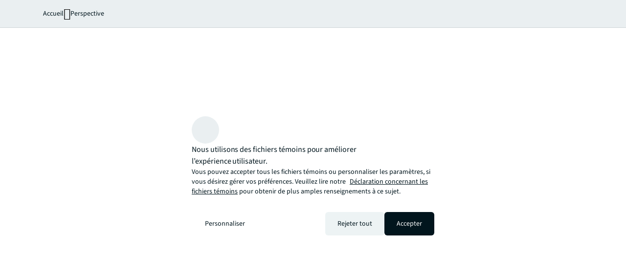

--- FILE ---
content_type: text/html;charset=utf-8
request_url: https://www.jll.com/fr-ca/insights/future-work
body_size: 25033
content:
<!DOCTYPE HTML>
<html lang="fr-CA" dir="ltr">
    <head>
    <meta charset="UTF-8"/>
    <title>Tendances et recherches façonnant l&#39;avenir du travail - Insights | JLL</title>
    <script defer="defer" type="text/javascript" src="/.rum/@adobe/helix-rum-js@%5E2/dist/rum-standalone.js"></script>
<link rel="icon" type="image/png" sizes="16x16" href="/content/dam/tech-resources/favicon-16x16.png"/>
    <link rel="icon" type="image/png" sizes="32x32" href="/content/dam/tech-resources/favicon-32x32.png"/>
    <link rel="icon" type="image/png" sizes="192x192" href="/content/dam/tech-resources/android-chrome-192x192.png"/>
    <meta name="keywords" content="Collection éditoriale,Global,Normal"/>
    <meta name="description" content="Explorez les tendances, prévisions et recherches sur l&#39;utilisation de l&#39;espace de bureau et les nouveaux modèles de travail pour apprendre à créer des espaces de travail adaptatifs et technologiques qui répondent aux besoins évolutifs."/>
    <meta name="template" content="collection"/>
    <meta name="viewport" content="width=device-width, initial-scale=1"/>
    
    

    
    


    
<meta name="ch.tagcloud" content="jll-taxonomy:content-type/collection/editorial-collection,jll-taxonomy:location-relevance/global,jll-taxonomy:content-priority/normal"/>
<meta name="ch.localizedTags" content="Collection éditoriale,Global,Normal"/>

<script type="application/ld+json">
[{
  "@context" : "https://schema.org",
  "@type" : "BreadcrumbList",
  "itemListElement" : [ {
    "@type" : "ListItem",
    "position" : 1,
    "name" : "Accueil",
    "item" : "https://www.jll.com/fr-ca/"
  }, {
    "@type" : "ListItem",
    "position" : 2,
    "name" : "Perspective",
    "item" : "https://www.jll.com/fr-ca/insights"
  }, {
    "@type" : "ListItem",
    "position" : 3,
    "name" : "Tendances et recherches fa&ccedil;onnant l'avenir du travail - Insights | JLL",
    "item" : "https://www.jll.com/fr-ca/insights/future-work"
  } ]
}]
</script>



    


    


    


    


    




    
        <meta property="og:image" content="/content/dam/jllcom/non-text/images/stock/collections/25-collection-future-of-work.jpg"/>
    
        <meta property="og:type" content="website"/>
    
        <meta property="og:title" content="Avenir du travail"/>
    
        <meta property="og:url" content="https://www.jll.com/fr-ca/insights/future-work.html"/>
    
        <meta property="og:description" content="Explorez les tendances du lieu de travail, les prévisions et la recherche sur l&#39;utilisation de l&#39;espace de bureau et les modèles de travail émergents pour apprendre comment créer des espaces de travail adaptatifs et équipés de technologies répondant aux besoins évolutifs."/>
    



    
        <meta name="twitter:title" content="Avenir du travail"/>
    
        <meta name="twitter:description" content="Explorez les tendances du lieu de travail, les prévisions et la recherche sur l&#39;utilisation de l&#39;espace de bureau et les modèles de travail émergents pour apprendre comment créer des espaces de travail adaptatifs et équipés de technologies répondant aux besoins évolutifs."/>
    
        <meta name="twitter:image" content="https://s7d1.scene7.com/is/image/joneslanglasalle/25-collection-future-of-work?qlt=85&amp;dpr=off&amp;fmt=webp"/>
    




<link rel="canonical" href="https://www.jll.com/fr-ca/insights/future-work"/>


    <link rel="alternate" hreflang="en-us" href="https://www.jll.com/en-us/insights/future-work"/>

    <link rel="alternate" hreflang="en-ca" href="https://www.jll.com/en-ca/insights/future-work"/>

    <link rel="alternate" hreflang="fr-ca" href="https://www.jll.com/fr-ca/insights/future-work"/>

    <link rel="alternate" hreflang="es-mx" href="https://www.jll.com/es-mx/insights/future-work"/>

    <link rel="alternate" hreflang="en-in" href="https://www.jll.com/en-in/insights/future-work"/>

    <link rel="alternate" hreflang="en-jp" href="https://www.jll.com/en-jp/insights/future-work"/>

    <link rel="alternate" hreflang="ja-jp" href="https://www.jll.com/ja-jp/insights/future-work"/>

    <link rel="alternate" hreflang="ko-kr" href="https://www.jll.com/ko-kr/insights/future-work"/>

    <link rel="alternate" hreflang="zh-tw" href="https://www.jll.com/zh-tw/insights/future-work"/>

    <link rel="alternate" hreflang="en-cn" href="https://www.joneslanglasalle.com.cn/en-cn/insights/future-work"/>

    <link rel="alternate" hreflang="zh-cn" href="https://www.joneslanglasalle.com.cn/zh-cn/insights/future-work"/>

    <link rel="alternate" hreflang="en-au" href="https://www.jll.com/en-au/insights/future-work"/>

    <link rel="alternate" hreflang="en-hk" href="https://www.jll.com/en-hk/insights/future-work"/>

    <link rel="alternate" hreflang="zh-hk" href="https://www.jll.com/zh-hk/insights/future-work"/>

    <link rel="alternate" hreflang="en-vn" href="https://www.jll.com/en-sea/insights/future-work"/>

    <link rel="alternate" hreflang="en-th" href="https://www.jll.com/en-sea/insights/future-work"/>

    <link rel="alternate" hreflang="en-id" href="https://www.jll.com/en-sea/insights/future-work"/>

    <link rel="alternate" hreflang="en-my" href="https://www.jll.com/en-sea/insights/future-work"/>

    <link rel="alternate" hreflang="en-ph" href="https://www.jll.com/en-sea/insights/future-work"/>

    <link rel="alternate" hreflang="en-sg" href="https://www.jll.com/en-sea/insights/future-work"/>

    <link rel="alternate" hreflang="en-de" href="https://www.jll.com/en-de/insights/future-work"/>

    <link rel="alternate" hreflang="de-de" href="https://www.jll.com/de-de/insights/future-work"/>

    <link rel="alternate" hreflang="fr-fr" href="https://www.jll.com/fr-fr/insights/future-work"/>

    <link rel="alternate" hreflang="nl-nl" href="https://www.jll.com/nl-nl/insights/future-work"/>

    <link rel="alternate" hreflang="pl-pl" href="https://www.jll.com/pl-pl/insights/future-work"/>

    <link rel="alternate" hreflang="pt-pt" href="https://www.jll.com/pt-pt/insights/future-work"/>

    <link rel="alternate" hreflang="es-es" href="https://www.jll.com/es-es/insights/future-work"/>

    <link rel="alternate" hreflang="ar-sa" href="https://www.jll.com/ar-sa/insights/future-work"/>

    <link rel="alternate" hreflang="en-sa" href="https://www.jll.com/en-sa/insights/future-work"/>

    <link rel="alternate" hreflang="en-gb" href="https://www.jll.com/en-uk/insights/future-work"/>

    <link rel="alternate" hreflang="en-be" href="https://www.jll.com/en-belux/insights/future-work"/>

    <link rel="alternate" hreflang="en-lu" href="https://www.jll.com/en-belux/insights/future-work"/>

    <link rel="alternate" hreflang="en-ae" href="https://www.jll.com/en-ae/insights/future-work"/>

    <link rel="alternate" hreflang="x-default" href="https://www.jll.com/en-us/insights/future-work"/>



    
    <link rel="stylesheet" href="/etc.clientlibs/jll-com-phoenix/clientlibs/clientlib-base.lc-3f3578cc4c62aadf7b08b9321ec3c3cf-lc.min.css" type="text/css">




<script>
    window.endpoints = {
        geolookupUrl: "https:\/\/www\u002Dprod.jll.com\/geolookup"
    };
</script>

<script>
    window.countryList = JSON.parse("{\r\n  \x22AD\x22: \x22Andorra\x22,\r\n  \x22AX\x22: \x22Aland Islands\x22,\r\n  \x22AE\x22: \x22United Arab Emirates\x22,\r\n  \x22AF\x22: \x22Afghanistan\x22,\r\n  \x22AG\x22: \x22Antigua and Barbuda\x22,\r\n  \x22AI\x22: \x22Anguilla\x22,\r\n  \x22AL\x22: \x22Albania\x22,\r\n  \x22AM\x22: \x22Armenia\x22,\r\n  \x22AO\x22: \x22Angola\x22,\r\n  \x22AQ\x22: \x22Antarctica\x22,\r\n  \x22AR\x22: \x22Argentina\x22,\r\n  \x22AS\x22: \x22American Samoa\x22,\r\n  \x22AT\x22: \x22Austria\x22,\r\n  \x22AU\x22: \x22Australia\x22,\r\n  \x22AW\x22: \x22Aruba\x22,\r\n  \x22AZ\x22: \x22Azerbaijan\x22,\r\n  \x22BA\x22: \x22Bosnia and Herzegovina\x22,\r\n  \x22BB\x22: \x22Barbados\x22,\r\n  \x22BD\x22: \x22Bangladesh\x22,\r\n  \x22BE\x22: \x22Belgium\x22,\r\n  \x22BF\x22: \x22Burkina Faso\x22,\r\n  \x22BG\x22: \x22Bulgaria\x22,\r\n  \x22BH\x22: \x22Bahrain\x22,\r\n  \x22BI\x22: \x22Burundi\x22,\r\n  \x22BJ\x22: \x22Benin\x22,\r\n  \x22BL\x22: \x22Saint Barthelemy\x22,\r\n  \x22BM\x22: \x22Bermuda\x22,\r\n  \x22BN\x22: \x22Brunei Darussalam\x22,\r\n  \x22BO\x22: \x22Bolivia\x22,\r\n  \x22BQ\x22: \x22Bonaire, Sint Eustatius and Saba\x22,\r\n  \x22BR\x22: \x22Brazil\x22,\r\n  \x22BS\x22: \x22Bahamas\x22,\r\n  \x22BT\x22: \x22Bhutan\x22,\r\n  \x22BV\x22: \x22Bouvet Island\x22,\r\n  \x22BW\x22: \x22Botswana\x22,\r\n  \x22BY\x22: \x22Belarus\x22,\r\n  \x22BZ\x22: \x22Belize\x22,\r\n  \x22CA\x22: \x22Canada\x22,\r\n  \x22CC\x22: \x22Cocos (Keeling) Islands\x22,\r\n  \x22CD\x22: \x22Democratic Republic of the Congo\x22,\r\n  \x22CF\x22: \x22Central African Republic\x22,\r\n  \x22CG\x22: \x22Congo\x22,\r\n  \x22CH\x22: \x22Switzerland\x22,\r\n  \x22CI\x22: \x22Cote d\x27Ivoire\x22,\r\n  \x22CK\x22: \x22Cook Islands\x22,\r\n  \x22CL\x22: \x22Chile\x22,\r\n  \x22CM\x22: \x22Cameroon\x22,\r\n  \x22CN\x22: \x22China\x22,\r\n  \x22CO\x22: \x22Colombia\x22,\r\n  \x22CR\x22: \x22Costa Rica\x22,\r\n  \x22CU\x22: \x22Cuba\x22,\r\n  \x22CV\x22: \x22Cabo Verde\x22,\r\n  \x22CW\x22: \x22Curacao\x22,\r\n  \x22CX\x22: \x22Christmas Island\x22,\r\n  \x22CY\x22: \x22Cyprus\x22,\r\n  \x22CZ\x22: \x22Czech Republic\x22,\r\n  \x22DE\x22: \x22Germany\x22,\r\n  \x22DJ\x22: \x22Djibouti\x22,\r\n  \x22DK\x22: \x22Denmark\x22,\r\n  \x22DM\x22: \x22Dominica\x22,\r\n  \x22DO\x22: \x22Dominican Republic\x22,\r\n  \x22DZ\x22: \x22Algeria\x22,\r\n  \x22EC\x22: \x22Ecuador\x22,\r\n  \x22EE\x22: \x22Estonia\x22,\r\n  \x22EG\x22: \x22Egypt\x22,\r\n  \x22EH\x22: \x22Western Sahara\x22,\r\n  \x22ER\x22: \x22Eritrea\x22,\r\n  \x22ES\x22: \x22Spain\x22,\r\n  \x22ET\x22: \x22Ethiopia\x22,\r\n  \x22FI\x22: \x22Finland\x22,\r\n  \x22FJ\x22: \x22Fiji\x22,\r\n  \x22FK\x22: \x22Falkland Islands\x22,\r\n  \x22FM\x22: \x22Micronesia\x22,\r\n  \x22FO\x22: \x22Faroe Islands\x22,\r\n  \x22FR\x22: \x22France\x22,\r\n  \x22GA\x22: \x22Gabon\x22,\r\n  \x22GB\x22: \x22United Kingdom\x22,\r\n  \x22GD\x22: \x22Grenada\x22,\r\n  \x22GE\x22: \x22Georgia\x22,\r\n  \x22GF\x22: \x22French Guiana\x22,\r\n  \x22GH\x22: \x22Ghana\x22,\r\n  \x22GI\x22: \x22Gibraltar\x22,\r\n  \x22GG\x22: \x22Guernsey\x22,\r\n  \x22GL\x22: \x22Greenland\x22,\r\n  \x22GM\x22: \x22Gambia\x22,\r\n  \x22GN\x22: \x22Guinea\x22,\r\n  \x22GP\x22: \x22Guadeloupe\x22,\r\n  \x22GQ\x22: \x22Equatorial Guinea\x22,\r\n  \x22GR\x22: \x22Greece\x22,\r\n  \x22GS\x22: \x22South Georgia and the South Sandwich Islands\x22,\r\n  \x22GT\x22: \x22Guatemala\x22,\r\n  \x22GU\x22: \x22Guam\x22,\r\n  \x22GW\x22: \x22Guinea\u002DBissau\x22,\r\n  \x22GY\x22: \x22Guyana\x22,\r\n  \x22HK\x22: \x22Hong Kong\x22,\r\n  \x22HM\x22: \x22Heard and Mcdonald Islands\x22,\r\n  \x22HN\x22: \x22Honduras\x22,\r\n  \x22HR\x22: \x22Croatia\x22,\r\n  \x22HT\x22: \x22Haiti\x22,\r\n  \x22HU\x22: \x22Hungary\x22,\r\n  \x22ID\x22: \x22Indonesia\x22,\r\n  \x22IE\x22: \x22Ireland\x22,\r\n  \x22IL\x22: \x22Israel\x22,\r\n  \x22IM\x22: \x22Isle of Man\x22,\r\n  \x22IN\x22: \x22India\x22,\r\n  \x22IO\x22: \x22British Indian Ocean Territory\x22,\r\n  \x22IQ\x22: \x22Iraq\x22,\r\n  \x22IR\x22: \x22Iran\x22,\r\n  \x22IS\x22: \x22Iceland\x22,\r\n  \x22IT\x22: \x22Italy\x22,\r\n  \x22JE\x22: \x22Jersey\x22,\r\n  \x22JM\x22: \x22Jamaica\x22,\r\n  \x22JO\x22: \x22Jordan\x22,\r\n  \x22JP\x22: \x22Japan\x22,\r\n  \x22KE\x22: \x22Kenya\x22,\r\n  \x22KG\x22: \x22Kyrgyzstan\x22,\r\n  \x22KH\x22: \x22Cambodia\x22,\r\n  \x22KI\x22: \x22Kiribati\x22,\r\n  \x22KM\x22: \x22Comoros\x22,\r\n  \x22KN\x22: \x22Saint Kitts and Nevis\x22,\r\n  \x22KP\x22: \x22North Korea\x22,\r\n  \x22KR\x22: \x22South Korea\x22,\r\n  \x22KW\x22: \x22Kuwait\x22,\r\n  \x22KY\x22: \x22Cayman Islands\x22,\r\n  \x22KZ\x22: \x22Kazakhstan\x22,\r\n  \x22LA\x22: \x22Laos\x22,\r\n  \x22LB\x22: \x22Lebanon\x22,\r\n  \x22LC\x22: \x22Saint Lucia\x22,\r\n  \x22LI\x22: \x22Liechtenstein\x22,\r\n  \x22LK\x22: \x22Sri Lanka\x22,\r\n  \x22LR\x22: \x22Liberia\x22,\r\n  \x22LS\x22: \x22Lesotho\x22,\r\n  \x22LT\x22: \x22Lithuania\x22,\r\n  \x22LU\x22: \x22Luxembourg\x22,\r\n  \x22LV\x22: \x22Latvia\x22,\r\n  \x22LY\x22: \x22Libya\x22,\r\n  \x22MA\x22: \x22Morocco\x22,\r\n  \x22MC\x22: \x22Monaco\x22,\r\n  \x22MD\x22: \x22Moldova\x22,\r\n  \x22ME\x22: \x22Montenegro\x22,\r\n  \x22MF\x22: \x22Saint Martin\x22,\r\n  \x22MG\x22: \x22Madagascar\x22,\r\n  \x22MH\x22: \x22Marshall Islands\x22,\r\n  \x22MK\x22: \x22North Macedonia\x22,\r\n  \x22ML\x22: \x22Mali\x22,\r\n  \x22MM\x22: \x22Myanmar\x22,\r\n  \x22MN\x22: \x22Mongolia\x22,\r\n  \x22MO\x22: \x22Macao\x22,\r\n  \x22MP\x22: \x22Northern Mariana Islands\x22,\r\n  \x22MQ\x22: \x22Martinique\x22,\r\n  \x22MR\x22: \x22Mauritania\x22,\r\n  \x22MS\x22: \x22Montserrat\x22,\r\n  \x22MT\x22: \x22Malta\x22,\r\n  \x22MU\x22: \x22Mauritius\x22,\r\n  \x22MV\x22: \x22Maldives\x22,\r\n  \x22MW\x22: \x22Malawi\x22,\r\n  \x22MX\x22: \x22Mexico\x22,\r\n  \x22MY\x22: \x22Malaysia\x22,\r\n  \x22MZ\x22: \x22Mozambique\x22,\r\n  \x22NA\x22: \x22Namibia\x22,\r\n  \x22NC\x22: \x22New Caledonia\x22,\r\n  \x22NE\x22: \x22Niger\x22,\r\n  \x22NF\x22: \x22Norfolk Island\x22,\r\n  \x22NG\x22: \x22Nigeria\x22,\r\n  \x22NI\x22: \x22Nicaragua\x22,\r\n  \x22NL\x22: \x22Netherlands\x22,\r\n  \x22NO\x22: \x22Norway\x22,\r\n  \x22NP\x22: \x22Nepal\x22,\r\n  \x22NR\x22: \x22Nauru\x22,\r\n  \x22NU\x22: \x22Niue\x22,\r\n  \x22NZ\x22: \x22New Zealand\x22,\r\n  \x22OM\x22: \x22Oman\x22,\r\n  \x22PA\x22: \x22Panama\x22,\r\n  \x22PE\x22: \x22Peru\x22,\r\n  \x22PF\x22: \x22French Polynesia\x22,\r\n  \x22PG\x22: \x22Papua New Guinea\x22,\r\n  \x22PH\x22: \x22Philippines\x22,\r\n  \x22PK\x22: \x22Pakistan\x22,\r\n  \x22PL\x22: \x22Poland\x22,\r\n  \x22PM\x22: \x22Saint Pierre and Miquelon\x22,\r\n  \x22PN\x22: \x22Pitcairn\x22,\r\n  \x22PR\x22: \x22Puerto Rico\x22,\r\n  \x22PS\x22: \x22Palestine\x22,\r\n  \x22PT\x22: \x22Portugal\x22,\r\n  \x22PW\x22: \x22Palau\x22,\r\n  \x22PY\x22: \x22Paraguay\x22,\r\n  \x22QA\x22: \x22Qatar\x22,\r\n  \x22RE\x22: \x22Reunion\x22,\r\n  \x22RO\x22: \x22Romania\x22,\r\n  \x22RS\x22: \x22Serbia\x22,\r\n  \x22RU\x22: \x22Russia\x22,\r\n  \x22RW\x22: \x22Rwanda\x22,\r\n  \x22SA\x22: \x22Saudi Arabia\x22,\r\n  \x22SB\x22: \x22Solomon Islands\x22,\r\n  \x22SC\x22: \x22Seychelles\x22,\r\n  \x22SD\x22: \x22Sudan\x22,\r\n  \x22SE\x22: \x22Sweden\x22,\r\n  \x22SG\x22: \x22Singapore\x22,\r\n  \x22SH\x22: \x22Saint Helena, Ascension and Tristan da Cunha\x22,\r\n  \x22SI\x22: \x22Slovenia\x22,\r\n  \x22SJ\x22: \x22Svalbard and Jan Mayen\x22,\r\n  \x22SK\x22: \x22Slovakia\x22,\r\n  \x22SL\x22: \x22Sierra Leone\x22,\r\n  \x22SM\x22: \x22San Marino\x22,\r\n  \x22SN\x22: \x22Senegal\x22,\r\n  \x22SO\x22: \x22Somalia\x22,\r\n  \x22SR\x22: \x22Suriname\x22,\r\n  \x22SS\x22: \x22South Sudan\x22,\r\n  \x22ST\x22: \x22Sao Tome and Principe\x22,\r\n  \x22SV\x22: \x22El Salvador\x22,\r\n  \x22SX\x22: \x22Sint Maarten\x22,\r\n  \x22SY\x22: \x22Syria\x22,\r\n  \x22SZ\x22: \x22Eswatini\x22,\r\n  \x22TC\x22: \x22Turks and Caicos Islands\x22,\r\n  \x22TD\x22: \x22Chad\x22,\r\n  \x22TF\x22: \x22French Southern Territories\x22,\r\n  \x22TG\x22: \x22Togo\x22,\r\n  \x22TH\x22: \x22Thailand\x22,\r\n  \x22TJ\x22: \x22Tajikistan\x22,\r\n  \x22TK\x22: \x22Tokelau\x22,\r\n  \x22TM\x22: \x22Turkmenistan\x22,\r\n  \x22TN\x22: \x22Tunisia\x22,\r\n  \x22TO\x22: \x22Tonga\x22,\r\n  \x22TL\x22: \x22Timor\u002DLeste\x22,\r\n  \x22TR\x22: \x22Turkiye\x22,\r\n  \x22TT\x22: \x22Trinidad and Tobago\x22,\r\n  \x22TV\x22: \x22Tuvalu\x22,\r\n  \x22TW\x22: \x22Taiwan\x22,\r\n  \x22TZ\x22: \x22Tanzania\x22,\r\n  \x22UA\x22: \x22Ukraine\x22,\r\n  \x22UG\x22: \x22Uganda\x22,\r\n  \x22UM\x22: \x22United States Minor Outlying Islands\x22,\r\n  \x22US\x22: \x22United States\x22,\r\n  \x22UY\x22: \x22Uruguay\x22,\r\n  \x22UZ\x22: \x22Uzbekistan\x22,\r\n  \x22VA\x22: \x22Holy See\x22,\r\n  \x22VC\x22: \x22Saint Vincent and the Grenadines\x22,\r\n  \x22VE\x22: \x22Venezuela\x22,\r\n  \x22VG\x22: \x22British Virgin Islands\x22,\r\n  \x22VI\x22: \x22U.S. Virgin Islands\x22,\r\n  \x22VN\x22: \x22Vietnam\x22,\r\n  \x22VU\x22: \x22Vanuatu\x22,\r\n  \x22WF\x22: \x22Wallis and Futuna\x22,\r\n  \x22WS\x22: \x22Samoa\x22,\r\n  \x22XK\x22: \x22Kosovo\x22,\r\n  \x22YE\x22: \x22Yemen\x22,\r\n  \x22YT\x22: \x22Mayotte\x22,\r\n  \x22ZA\x22: \x22South Africa\x22,\r\n  \x22ZM\x22: \x22Zambia\x22,\r\n  \x22ZW\x22: \x22Zimbabwe\x22\r\n}");
</script>




<!-- be_ixf, sdk, gho-->
<meta name="be:sdk" content="java_sdk_1.6.13" />
<meta name="be:timer" content="28ms" />
<meta name="be:norm_url" content="https://www.jll.com/fr-ca/insights/future-work" />
<meta name="be:capsule_url" content="https://ixfd1-api.bc0a.com/api/ixf/1.0.0/get_capsule/f00000000256138/02028949681" />
<meta name="be:api_dt" content="pny_2025; pnm_11; pnd_17; pnh_10; pnmh_18; pn_epoch:1763403523231" />
<meta name="be:mod_dt" content="pny_1969; pnm_12; pnd_31; pnh_16; pnmh_00; pn_epoch:0" />
<meta name="be:orig_url" content="https://www.jll.com/fr-ca/insights/future-work" />
<meta name="be:messages" content="310" /><script type="text/javascript">void 0===window.BEJSSDKObserver&&function(e){var n=void 0,t=[],E=[],i=window.document,r=window.MutationObserver||window.WebKitMutationObserver;function d(e,n,t){for(var d=i.querySelectorAll(e),_=0,o=d.length;_<o;_++)if(-1==t||_ in t){for(var a=d[_],l=0;l<E.length;l++)if(E[l]==a.className||E[l]==a.id)return;a.className&&E.push(a.className),a.id&&E.push(a.id),a.ready&&null!=r||(a.ready=!0,n.call(a,a))}}function _(){t.forEach(function(e){return d(e.selector,e.fn,e.indexList)})}e.jsElementReady=function(e,E,o){return undefined===o&&(o=[]).push(0),null!=r?(n||(n=new r(_)).observe(i.documentElement,{childList:!0,subtree:!0}),t.push({selector:e,fn:E,indexList:o})):(document.addEventListener||(document.addEventListener=document.attachEvent),document.addEventListener("DOMContentLoaded",function(n){for(var t=i.querySelectorAll(e),r=0,d=t.length;r<d;r++)if(-1==o||r in o){var _=t[r];_.ready=!0,E.call(_,_)}})),d(e,E,o),function(){return function(e,E){for(var i=t.length;i--;){var r=t[i];r.selector===e&&r.fn===E&&(t.splice(i,1),!t.length&&n&&(n.disconnect(),n=null))}}(e,E)}}}(window.BEJSSDKObserver=window.BEJSSDKObserver||{});var jsElementReady=window.BEJSSDKObserver.jsElementReady;void 0===window.BELinkBlockGenerator&&function(e){e.MAXIMUM_HEADLINE_LENGTH=100,e.MAXIMUM_DESC_LENGTH=200,e.IND_LINK_BLOCK_TYPE_URL_TYPE=0,e.IND_LINK_BLOCK_TYPE_HEADLINE_TYPE=1,e.IND_LINK_BLOCK_TYPE_DESCRIPTION_TYPE=2,e.IND_LINK_BLOCK_TYPE_IMAGE_TYPE=3,e.REPLACEMENT_STRATEGY_OVERWRITE=0,e.REPLACEMENT_STRATEGY_POST_APPEND_ELEMENT=1,e.REPLACEMENT_STRATEGY_PRE_APPEND_ELEMENT=2,e.REPLACEMENT_STRATEGY_PRE_APPEND_PARENT=3,e.setMaximumHeadlineLength=function(n){e.MAXIMUM_HEADLINE_LENGTH=n},e.setMaximumDescriptionLength=function(n){e.MAXIMUM_DESC_LENGTH=n},e.generateIndividualLinks=function(n,t,E){var i=t[0],r=document.createElement(i),d=t[1],_=t[2],o=t[3];for(var a in d)r.setAttribute(a,d[a]);var l=!1;if(_.indexOf(e.IND_LINK_BLOCK_TYPE_URL_TYPE)>=0&&(r.setAttribute("href",E.url),l=!0),_.indexOf(e.IND_LINK_BLOCK_TYPE_HEADLINE_TYPE)>=0&&E.h1){var s=E.h1;s.length>e.MAXIMUM_HEADLINE_LENGTH&&(s=s.substring(0,e.MAXIMUM_HEADLINE_LENGTH)+"...");var L=document.createTextNode(s);r.appendChild(L),l=!0}if(_.indexOf(e.IND_LINK_BLOCK_TYPE_DESCRIPTION_TYPE)>=0&&E.desc){var T=E.desc;T.length>e.MAXIMUM_DESC_LENGTH&&(T=T.substring(0,e.MAXIMUM_DESC_LENGTH)+"...");L=document.createTextNode(T);r.appendChild(L),l=!0}if(_.indexOf(e.IND_LINK_BLOCK_TYPE_IMAGE_TYPE)>=0&&E.image&&(r.setAttribute("src",E.image),l=!0),l||0==_.length){for(var u=0;u<o.length;u++){var c=o[u];e.generateIndividualLinks(r,c,E)}n.appendChild(r)}},e.insertLinkBlocks=function(n,t,E,i,r,d){if(null!=n){if(t==e.REPLACEMENT_STRATEGY_OVERWRITE)for(;n.firstChild;)n.removeChild(n.firstChild);for(var _=n,o=0;o<E.length;o++){var a=E[o],l=a[0],s=document.createElement(l),L=a[1];for(var T in L)s.setAttribute(T,L[T]);if(d&&d[0]==o){var u=d[1],c=document.createElement(u),N=d[2],f=d[3];for(var A in N)c.setAttribute(A,N[A]);var v=document.createTextNode(f);c.appendChild(v),s.appendChild(c)}if(o==E.length-1)for(var P=0;P<r.length;P++)for(var I=r[P],M=0;M<i.length;M++)e.generateIndividualLinks(s,i[M],I);if(_==n)if(t==e.REPLACEMENT_STRATEGY_PRE_APPEND_ELEMENT)_.insertBefore(s,n.firstChild);else if(t==e.REPLACEMENT_STRATEGY_PRE_APPEND_PARENT){_.parentElement.insertBefore(s,_)}else _.appendChild(s);else _.appendChild(s);_=s}}}}(window.BELinkBlockGenerator=window.BELinkBlockGenerator||{});</script>
<style>
.be-ix-link-block .be-related-link-container {text-align: center;}
.be-ix-link-block .be-related-link-container .be-label {margin: 0;color: #56656b;font-size: 16px;font-family: 'Source Sans Pro';font-weight: 500;}
.be-ix-link-block .be-related-link-container .be-list {display: inline-block;list-style: none;margin: 0;padding: 0;}
.be-ix-link-block .be-related-link-container .be-list .be-list-item {display: inline-block;margin-right: 20px;}
.be-ix-link-block .be-related-link-container .be-list .be-list-item:last-child {margin-right: 0;}
.be-ix-link-block .be-related-link-container .be-list .be-list-item .be-related-link {color: #01151d;font-family: 'Source Sans Pro';text-decoration: none;}

@media (max-width: 767px) {
.be-ix-link-block .be-related-link-container .be-label {width: 100%;}
.be-ix-link-block .be-related-link-container .be-list {display: block;width: 100%;}
.be-ix-link-block .be-related-link-container .be-list .be-list-item {display: block; margin-right: 0; margin-top: 16px;}}
@media (min-width: 768px) {
.be-ix-link-block .be-related-link-container {display: flex; justify-content: center;}
.be-ix-link-block .be-related-link-container .be-label {display: inline-block;margin-right: 20px;flex-basis: 150px;flex-grow: 0;flex-shrink: 0;}
.be-ix-link-block .be-related-link-container .be-list {width: auto;}}
</style>
        

<script id="be-app-script" data-testmode="false" data-delay='0' data-customerid="f00000000256138" src="https://app-cf.bc0a.com/corejs/be-app.js"></script>



<script type="text/javascript">
            (function() {
                window.ContextHub = window.ContextHub || {};

                /* setting paths */
                ContextHub.Paths = ContextHub.Paths || {};
                ContextHub.Paths.CONTEXTHUB_PATH = "/conf/jll-com-phoenix/settings/cloudsettings/contexthub-container/contexthub";
                ContextHub.Paths.RESOURCE_PATH = "\/content\/jll\u002Dcom\u002Dphoenix\/country\/amer\/ca\/fr\/insights\/future\u002Dwork\/_jcr_content\/contexthub";
                ContextHub.Paths.SEGMENTATION_PATH = "";
                ContextHub.Paths.CQ_CONTEXT_PATH = "";

                /* setting initial constants */
                ContextHub.Constants = ContextHub.Constants || {};
                ContextHub.Constants.ANONYMOUS_HOME = "/home/users/X/XvtNiEVO_K3Hbnd1zwpP";
                ContextHub.Constants.MODE = "no-ui";
            }());
        </script><script src="/etc/cloudsettings.kernel.js/conf/jll-com-phoenix/settings/cloudsettings/contexthub-container/contexthub" type="text/javascript"></script>



<script>
    window.translations = {"Milwaukee":"Milwaukee","Charleston":"Charleston","Belgrade":"Belgrade","Data and analytics solutions":"Solutions de données et d\u0027analytique","Bordeaux":"Bordeaux","Investment sales and advisory":"Ventes et conseil en investissement","England":"Angleterre","Product":"Product","Austin":"Austin","Design":"Conception","Test tag page creation":"Test tag page creation","Washington, DC":"Washington, DC","Guangzhou":"Canton","Ottawa":"Ottawa","Newfoundland and Labrador":"Terre-Neuve-et-Labrador","China Mainland":"Chine continentale","Green buildings":"Bâtiments verts","Seattle":"Seattle","Bengaluru":"Bangalore","Lisbon":"Lisbonne","Nashville":"Nashville","California":"Californie","Hyderabad":"Hyderabad","Derivative advisory":"Conseil sur les produits dérivés","Mississippi":"Mississippi","Finland":"Finlande","Leipzig":"Leipzig","Proptech":"Proptech","Consideration":"Consideration","Maryland":"Maryland","Lease restructuring":"Lease restructuring","Hanover":"Hanovre","Puerto Rico":"Puerto Rico","East of England":"Est de l’Angleterre","Rhein-Neckar":"Rhin-Neckar","Oklahoma":"Oklahoma","Lille":"Lille","Newcastle":"Newcastle","Arkansas":"Arkansas","Mumbai":"Mumbai","Decarbonization strategy":"Stratégie de décarbonation","Infrastructure advisory":"Conseil en infrastructures","North Dakota":"Dakota du Nord","Nevada":"Nevada","Living and multifamily":"Living and multifamily","Exeter":"Exeter","Agency lending":"Prêts par agence","Lyon":"Lyon","Benchmarking":"Étalonnage","United Arab Emirates":"Émirats arabes unis","Kenya":"Kenya","tag creation 4":"Tag creation 25","Michigan":"Michigan","Surabaya":"Surabaya","Awards":"Awards","Southampton":"Southampton","Space management solutions":"Solutions de gestion de l\u0027espace","Orlando":"Orlando","Jakarta":"Jakarta","Fukuoka":"Fukuoka","Occupancy planning":"Planification de l\u0027occupation","Israel":"Israël","Osaka":"Osaka","Montreal":"Montréal","Location relevance":"Pertinence de l’emplacement","Mexico City":"Mexico City","Wyoming":"Wyoming","Jeddah":"Djeddah","Johannesburg":"Johannesburg","Special purpose":"Usage spécial","Project management":"Gestion de projets","Marseille":"Marseille","Malaysia":"Malaisie","Regional":"Regional","Oakland":"Oakland","Global":"Global","Retail":"Vente au détail","Technology management":"Gestion de la technologie","Rome":"Rome","Debt":"Dette","Tokyo":"Tokyo","Brazil":"Brazil","Insight":"Insight","Life sciences":"Life sciences","Client stories landing":"Page d’accueil des témoignages clients","Jacksonville":"Jacksonville","State or Province":"State or Province","Sacramento":"Sacramento","Barcelona":"Barcelone","Long Island":"Long Island","Perth":"Perth","Careers":"Careers","Ecommerce":"Commerce électronique","Test page creation 2":"Test page creation 23","Prague":"Prague","Brand":"Marque","Data centers":"Data centers","Italy":"Italie","Loyalty":"Fidélité","Local knowledge":"Local knowledge","Vermont":"Vermont","Responsive":"Responsive","Corporate":"Entreprise","Scotland":"Ecosse","Alabama":"Alabama","West Virginia":"Virginie-Occidentale","Rotterdam":"Rotterdam","Contact page":"Page de contact","Agency leasing":"Location par agence","Hub":"Hub","Minneapolis":"Minneapolis","Colorado":"Colorado","Honolulu":"Honolulu","Technology leader":"Technology leader","Hybrid workplace":"Lieu de travail hybride","Topical lens":"Topical lens","Government incentives":"Incitatifs gouvernementaux","Korea":"Corée","District of Columbia":"District of Columbia","New York":"New York","Prince Edward Island":"Île-du-Prince-Édouard","Topics":"Sujets","Report":"Rapport","Audiences":"Audiences","Shareholder":"Shareholder","People":"People","Tenant representation":"Représentation du locataire","Ghosted":"Masqué","Minnesota":"Minnesota","Xi\u0027an":"Xi’an","Property management":"Gestion immobilière","1.11":"22.11","Market dynamics":"Dynamique du marché","San Francisco":"San Francisco","Regeneration":"Régénération","People search":"Recherche de personnes","Kochi":"Kochi","Cairo":"Cairo","São Paulo":"São Paulo","Ohio":"Ohio","Recruitment article":"Article de recrutement","North Carolina":"North Carolina","Nottingham":"Nottingham","Westchester":"Westchester","Test tag 1.9.1.1":"Test tag 1.9.1.22","Casablanca":"Casablanca","Bucharest":"Bucarest","Healthcare property":"Proprieté dans le domaine de la santé","Developer":"Developer","Hangzhou":"Hangzhou","Portugal":"Portugal","Copenhagen":"Copenhague","Chennai":"Chennai","Morocco":"Morocco","Affordable housing":"Affordable housing","Data centers property":"Data centers","Shenzhen":"Shenzhen","Wellington":"Wellington","Kansas City":"Ville de Kansas","Montana":"Montana","Mid-Atlantic":"Atlantique central","Kentucky":"Kentucky","Test tag 1.2.1":"Test tag 1.2.22","Saskatchewan":"Saskatchewan","Delaware":"Delaware","Florida":"Florida","India":"India","Beijing":"Pékin","Bangkok":"Bangkok","Supply chain":"Chaîne d\u0027approvisionnement","Canada":"Canada","Santiago":"Santiago","Madrid":"Madrid","Taiwan":"Taïwan","Columbus":"Columbus","Lens":"Lens","Canberra":"Canberra","Virginia":"Virginia","Toronto":"Toronto","Germany":"Germany","Cologne":"Cologne","Industries":"Industries","Ahmedabad":"Ahmedabad","Americas":"Americas","Insights landing":"Page d’accueil des insights","Chaptered summary":"Résumé par chapitres","Manitoba":"Manitoba","Portland":"Portland","United States":"United States","Adelaide":"Adélaïde","Rhein-Ruhr":"Rhin-Ruhr","Content type":"Type de contenu","Moscow":"Moscou","Project and development services":"Services de projet et de développement","Profile":"Profil","South Carolina":"Caroline du Sud","Costa Rica":"Costa Rica","Hobart":"Hobart","Vietnam":"Vietnam","Energy":"Energy","External profile":"Profil externe","Yorkshire":"Yorkshire","New Orleans":"Nouvelle-Orléans","Denver":"Denver","Buenos Aires":"Buenos Aires","Nigeria":"Nigéria","San Antonio":"San Antonio","Government":"Government","Webinar":"Webinar","South":"Sud","Public sector solutions":"Solutions pour le secteur public","Lab":"Lab","Mobile":"Mobile","Switzerland":"Switzerland","Namur":"Namur","Spain":"Spain","MENA":"Mena","Distressed asset services":"Services d\u0027actifs en difficulté","Automated collection":"Sélection automatique","East Midlands":"Midlands de l’Est","Energy management":"Gestion de l\u0027énergie","Products":"Produits","Alberta":"Alberta","Cardiff":"Cardiff","Capital flows":"Flux de capitaux","Integrated workplace management solutions":"Solutions intégrées de gestion des espaces de travail","Dublin":"Dublin","Index collection":"Collection d’index","Seville":"Séville","Riyadh":"Riyad","New York City":"New York","Education":"Education","Sustainability":"Durabilité","Industrial and logistics":"Industrial and logistics","Pittsburgh":"Pittsburgh","LATAM":"Amérique latine","Europe":"Europe","Berlin":"Berlin","Phuket":"Phuket","News landing":"Page d’accueil actualités","Conversion":"Conversion","Bogota":"Bogota","Facilities management":"Gestion des installations","Industry lens":"Industry lens","Cherry Hill":"Cherry Hill","Exclude personalization":"Pas de personnalisation","Edmonton":"Edmonton","Design services":"Services de conception","Collection":"Collection","Women inspire":"Women inspire","Tampa":"Tampa","Ontario":"Ontario","Construction management":"Gestion de la construction","Test tag 1.9.2.1":"Test tag 1.9.2.22","Madison":"Madison","Delhi":"Delhi","Frankfurt":"Francfort","Maine":"Maine","Ann Arbor":"Ann Arbor","Tennessee":"Tennessee","Macau":"Macao","Marketing":"Marketing","Darwin":"Darwin","Client story":"Client story","Occupier":"Occupier","Ireland":"Irlande","Sale and leaseback":"Vente et cession-bail","Sustainability strategy":"Stratégie de durabilité","Edinburgh":"Édimbourg","Manufacturing":"Fabrication","France":"France","Dusseldorf":"Düsseldorf","San Juan":"San Juan","Company or pr":"Company or PR","Employee story":"Employee story","Inclusivity":"Inclusivité","Fort Lauderdale":"Fort Lauderdale","West":"Ouest","Podcast":"Podcast","East Rutherford":"East Rutherford","South East England":"South East England","Series":"Série","Midwest":"Midwest","Orange County":"Comté d\u0027Orange","Engineering and operations":"Ingénierie et opérations","Norway":"Norvège","Sustainability focused":"Sustainability focused","Mexico":"Mexico","Strategy":"Stratégie","Los Angeles":"Los Angeles","Capital markets":"Marchés de capitaux","Glen Waverley":"Glen Waverley","Investor":"Investor","Editorial collection":"Collection éditoriale","Paris":"Paris","Houston":"Houston","Location strategy":"Stratégie de localisation","Owner":"Owner","Strategy and design":"Stratégie et conception","Bali":"Bali","Indiana":"Indiana","Residential":"Residential","Wales":"Pays de galles","Sustainable operations":"Opérations durables","Test tag 1.20":"Test tag 1.41","Cincinnati":"Cincinnati","Data center":"Data center","Sunshine Coast":"Sunshine Coast","Kazakhstan":"Kazakhstan","Tag page creation test 1":"Tag page creation test 1","External location":"Emplacement externe","Tianjin":"Tianjin","Tag page creation test 2":"Tag page creation test 2","Bertrange":"Bertrange","Panama":"Panama","Argentina":"Argentina","Warsaw":"Varsovie","St. Petersburg":"Saint-Pétersbourg","Property type lens":"Property type lens","British Columbia":"Colombie-Britannique","Loan sales":"Loan sales","Asset management":"Gestion d\u0027actifs","Land":"Land","Budapest":"Budapest","Infrastructure and renewables":"Infrastructure and renewables","Milan":"Milan","Renewable energy":"Énergie renouvelable","On-site experience":"Expérience sur place","Illinois":"Illinois","London":"London","Georgia":"Géorgie","Parramatta":"Parramatta","Idaho":"Idaho","Sydney":"Sydney","Content priority":"Priorité du contenu","New Brunswick":"Nouveau-Brunswick","Office":"Bureau","Christchurch":"Christchurch","Qingdao":"Qingdao","Leasing":"Location","Louisville":"Louisville","Hamburg":"Hambourg","Geneva":"Geneva","Dubai":"Dubai","Washington":"Washington","Coimbatore":"Coimbatore","Sweden":"Sweden","Missouri":"Missouri","Poland":"Pologne","Nuremberg":"Nuremberg","Data center property":"Propriété de centre de données","tag creation test 3":"Tag creation test 24","Dallas":"Dallas","Helsinki":"Helsinki","Gothenburg":"Gothenburg","Wisconsin":"Wisconsin","Des Moines":"Des Moines","North Sydney":"North Sydney","Future of real estate":"Avenir de l\u0027immobilier","Shanghai":"Shanghai","Chandigarh":"Chandigarh","Hawaii":"Hawaï","Rio de Janeiro":"Rio de Janeiro","Podcast series":"Podcast series","Normal":"Normal","Birmingham":"Birmingham","Services":"Services","Czech Republic":"République tchèque","EV charging solutions":"solutions de recharge pour véhicules électriques","Baltimore":"Baltimore","New Mexico":"New Mexico","Talent acquisition":"Acquisition de talents","Event":"Événement","Australia":"Australie","Portfolio management":"Gestion de portefeuille","Artificial intelligence":"Intelligence artificielle","Expertise":"Expertise","Philadelphia":"Philadelphie","Detroit":"Detroit","Charlotte":"Charlotte","Marketing article":"Article marketing","Lagos":"Lagos","Kiev":"Kiev","Zurich":"Zurich","Melbourne":"Melbourne","Sub-Saharan Africa":"Afrique subsaharienne","Sustainability services":"Services de durabilité","Lender":"Lender","Curitiba":"Curitiba","Brisbane":"Brisbane","Luxembourg":"Luxembourg","Bristol":"Bristol","Northwest England":"Nord-Ouest de l’Angleterre","Guadalajara":"Guadalajara","Relocation management":"Gestion de la relocalisation","Economics":"Économie","Colombia":"Colombia","Oslo":"Oslo","Gurgaon":"Gurgaon","Calgary":"Calgary","Landing page":"Page d\u0027atterrissage","Kolkata":"Calcutta","Kansas":"Kansas","Student housing":"Student housing","Strategic consulting":"Conseil stratégique","Bratislava":"Bratislava","Financial services":"Financial services","Pennsylvania":"Pennsylvania","Iowa":"Iowa","Campaign":"Campagne","Eindhoven":"Eindhoven","Occupier trends":"Tendances des occupants","Texas":"Texas","Space planning":"Planification de l\u0027espace","Al Khobar":"Al Khobar","Pune":"Pune","Richmond":"Richmond","Indianapolis":"Indianapolis","Guide":"Guide","Singapore":"Singapour","Legal":"Legal","Featured":"Mis en avant","Southeast":"Sud-est","Nebraska":"Nebraska","Russia":"Russie","Winnipeg":"Winnipeg","Netherlands":"Netherlands","Job seeker":"Job seeker","Quality":"Quality","News":"Nouvelles","Chongqing":"Chongqing","Alaska":"Alaska","Phoenix":"Phoenix","Nice â Sofia Antipolis":"Nice – Sophia Antipolis","Value and risk advisory":"Conseil en évaluation et en risque","Homepage":"Homepage","Media or Analyst":"Media or Analyst","Romania":"Roumanie","Panama City":"Ville de Panama","Norwich":"Norwich","Quebec":"Quebec","South Dakota":"Dakota du Sud","New Jersey":"New Jersey","Net-zero":"Émissions nettes nulles","Miami":"Miami","Rennes":"Rennes","Test tag 1.8":"Test tag 1.8","Regulation":"Réglementation","Hotels and hospitality":"Hotels and hospitality","Shanghai-Pudong":"Shanghai-Pudong","Test tag 1.1":"Test tag 1.1","Location":"Emplacement","Indonesia":"Indonésie","Awareness":"Awareness","Capital planning":"Planification du capital","Decarbonization":"Décarbonisation","Fort Worth":"Fort Worth","Monterrey":"Monterrey","Utah":"Utah","Sports and entertainment":"Sports and entertainment","San Diego":"San Diego","Asia Pacific":"Asie-Pacifique","Antwerp":"Anvers","Special":"Spécial","Mascot":"Mascot","Investment banking":"Investment banking","Chile":"Chile","Istanbul":"Istanbul","Arizona":"Arizona","Las Vegas":"Las Vegas","AI solutions":"Solutions d\u0027intelligence artificielle","Boston":"Boston","Munich":"Munich","Leeds":"Leeds","Montgomery":"Montgomery","Ukraine":"Ukraine","Local":"Local","Hanoi":"Hanoï","Midlands":"Midlands","Abu Dhabi":"Abu Dhabi","Self storage":"Self-stockage","Journey stages":"Journey stages","Transactions":"Transactions","Belgium":"Belgique","Connecticut":"Connecticut","Boise":"Boise","Country":"Canada","South Africa":"South Africa","Cities":"Villes","Peru":"Peru","Future of work":"Avenir du travail","Investment":"Investissement","Vancouver":"Vancouver","Iselin":"Iselin","Hong Kong":"Hong Kong","Grand Rapids":"Grand Rapids","Retrofitting":"Rénovation","Research":"Research","Thailand":"Thaïlande","Series collection":"Series collection","Property management solutions":"Solutions de gestion immobilière","Amsterdam":"Amsterdam","Massachusetts":"Massachusetts","Salt Lake City":"Salt Lake City","Macroeconomics":"Macroéconomie","St. Louis":"St. Louis","Coworking and flex":"Coworking and flex","Nanjing":"Nankin","Green leasing":"Bail vert","Raleigh":"Raleigh","EMEA":"EMEA","Test tags":"Test tags","Uruguay":"Uruguay","Sri Lanka":"Sri Lanka","Debt advisory":"Conseil en dette","United Kingdom":"Royaume-Uni","Asset management solutions":"Solutions de gestion d\u0027actifs","Partnership":"Partnership","Porto":"Porto","Louisiana":"Louisiana","Healthcare":"Healthcare","Workplace management":"Gestion du lieu de travail","Corporate news":"Corporate news","Outlook":"Perspectives","Facilities management solutions":"Solutions de gestion des installations","Mississauga":"Mississauga","Technology":"Technology","Interactive":"Interactif","Memphis":"Memphis","Wrocław":"Wrocław","Business and professional services":"Business and professional services","Gold Coast":"Gold Coast","Brussels":"Bruxelles","Tel Aviv":"Tel Aviv","Insightful":"Insightful","Hungary":"Hongrie","Japan":"Japon","External property":"Propriété externe","Toulouse":"Toulouse","Parsippany":"Parsippany","Ho Chi Minh City":"Ho Chi Minh Ville","Stockholm":"Stockholm","Lease administration":"Gestion des baux","New Zealand":"Nouvelle-Zélande","Shenyang":"Shenyang","News release":"News release","Risk management":"Gestion des risques","Northeast":"Nord-est","Oregon":"Oregon","Gdańsk":"Gdansk","Workplace experience solutions":"Solutions d\u0027expérience en milieu de travail","Stuttgart":"Stuttgart","Egypt":"Egypt","Seniors housing":"Seniors housing","Capital markets quants":"Capital markets quants","External source":"Fuente externa","Auckland":"Auckland","Cleveland":"Cleveland","Property types":"Types de propriété","Saudi Arabia":"Saudi Arabia","South England":"Sud de l’Angleterre","Lima":"Lima","Atlanta":"Atlanta","Wuhan":"Wuhan","Perspectives":"Perspectives","Silicon Valley":"Silicon Valley","Slovakia":"Slovaquie","Operations and management":"Gestion des opérations","Serbia":"Serbie","Rhode Island":"Rhode Island","Test tag 1.9.2":"Test tag 1.9.23","Nantes":"Nantes","Chicago":"Chicago","Test tag 1.9.1":"Test tag 1.9.22","Service":"Service","Tijuana":"Tijuana","Strasbourg":"Strasbourg","Turkiye":"Turquie","Nova Scotia":"Nouvelle-Écosse","Chengdu":"Chengdu","New Hampshire":"New Hampshire","Denmark":"Danemark","Manchester":"Manchester","Hartford":"Hartford","Kraków":"Cracovie"}
</script>

<script>
    window.jllDataLayer = window.jllDataLayer || [];

    window.analyticsPageData = {
        authors: "",
        locale: "www.jll.com\/ca\/fr",
        language: "fr",
        country: "Canada",
        datePublished: "",
        tagTitles: "Editorial collection,Global,Normal".split(","),
    };
</script>

<script>
    window.searchConfigProvider = {
        domain: "https:\/\/www.jll.com",
        subscriptionIdentifier: "8f6a4de5b0144673acaa89b03aac035e",
        countries: "Canada"
    };
</script>

<script>
    window.dynamicPages = {
        people: "https:\/\/www.jll.com\/fr\u002Dca\/people\/bio\u002Dbroker\/",
        leadership: "https:\/\/www.jll.com\/fr\u002Dca\/about\u002Djll\/leadership\/bio\u002Dleader\/",
        peopleSearch: "https:\/\/www.jll.com\/fr\u002Dca\/people",
        locationSearch: "https:\/\/www.jll.com\/fr\u002Dca\/locations",
        contentSearch: "https:\/\/www.jll.com\/fr\u002Dca\/content\u002Dsearch",
        siteSearch: "https:\/\/www.jll.com\/fr\u002Dca\/search?"
    };
</script>
    
    
    

    

    


        <script type="text/javascript" src="//assets.adobedtm.com/086cfb3c0253/8c06c90b7d00/launch-2fc3ae17aad5.min.js" async></script>


    
    <script src="/etc.clientlibs/jll-com-phoenix/clientlibs/clientlib-dependencies.lc-d41d8cd98f00b204e9800998ecf8427e-lc.min.js"></script>


    
    <link rel="stylesheet" href="/etc.clientlibs/jll-com-phoenix/clientlibs/clientlib-dependencies.lc-d41d8cd98f00b204e9800998ecf8427e-lc.min.css" type="text/css">
<link rel="stylesheet" href="/etc.clientlibs/jll-com-phoenix/clientlibs/clientlib-site.lc-44d47468f3623b4aa26ab2b42ac0401a-lc.min.css" type="text/css">


    
    
    <script async src="/etc.clientlibs/core/wcm/components/commons/datalayer/v2/clientlibs/core.wcm.components.commons.datalayer.v2.lc-1e0136bad0acfb78be509234578e44f9-lc.min.js"></script>


    
    <script async src="/etc.clientlibs/core/wcm/components/commons/datalayer/acdl/core.wcm.components.commons.datalayer.acdl.lc-bf921af342fd2c40139671dbf0920a1f-lc.min.js"></script>



    
    
</head>
    <body class="page basicpage" id="page-ef58f2ed6d" data-cmp-link-accessibility-enabled data-cmp-link-accessibility-text="s’ouvre dans un nouvel onglet" data-cmp-data-layer-enabled data-cmp-data-layer-name="adobeDataLayer">
        <script>
            var dataLayerName = 'adobeDataLayer' || 'adobeDataLayer';
            window[dataLayerName] = window[dataLayerName] || [];
            window[dataLayerName].push({
                page: JSON.parse("{\x22page\u002Def58f2ed6d\x22:{\x22@type\x22:\x22jll\u002Dcom\u002Dphoenix\/components\/page\x22,\x22repo:modifyDate\x22:\x222025\u002D08\u002D06T13:33:15Z\x22,\x22dc:title\x22:\x22Avenir du travail\x22,\x22dc:description\x22:\x22Obtenez des informations précieuses sur les tendances et prévisions liées au milieu de travail. Découvrez des guides basés sur la recherche concernant l\x27utilisation de l\x27espace de bureau, des résumés sur les modèles de travail émergents et des perspectives d\x27experts sur la création d\x27espaces de travail adaptatifs et équipés de technologies répondant aux besoins commerciaux évolutifs. \x22,\x22xdm:template\x22:\x22\/conf\/jll\u002Dcom\u002Dphoenix\/settings\/wcm\/templates\/collection\x22,\x22xdm:language\x22:\x22fr\u002DCA\x22,\x22xdm:tags\x22:[\x22Collection éditoriale\x22,\x22Global\x22,\x22Normal\x22],\x22repo:path\x22:\x22\/content\/jll\u002Dcom\u002Dphoenix\/country\/amer\/ca\/fr\/insights\/future\u002Dwork.html\x22}}"),
                event:'cmp:show',
                eventInfo: {
                    path: 'page.page\u002Def58f2ed6d'
                }
            });
        </script>
        
        
            

<div class="cmp-page__skiptomaincontent">
    <a class="cmp-page__skiptomaincontent-link" href="#main">Passer au contenu principal</a>
</div>

    <link rel="stylesheet" href="/etc.clientlibs/core/wcm/components/page/v2/page/clientlibs/site/skiptomaincontent.lc-696ce9a06faa733b225ffb8c05f16db9-lc.min.css" type="text/css">



            
<div class="root container responsivegrid collection-page full-width-container">

    
    <div id="container-c1cfa5f34c" class="cmp-container">
        


<div class="aem-Grid aem-Grid--12 aem-Grid--default--12 ">
    
    <header class="experiencefragment aem-GridColumn aem-GridColumn--default--12">
<div id="experiencefragment-8cc43ee6b0" class="cmp-experiencefragment cmp-experiencefragment--header">


    
    
    
    <div id="container-e2f54b607d" class="cmp-container">
        
        <div class="header">
<react-component data-component="header" data-config="{&#34;logo&#34;:{&#34;opensInNewTab&#34;:false,&#34;linkURL&#34;:&#34;/fr-ca/&#34;,&#34;decorative&#34;:false,&#34;widths&#34;:[],&#34;lazyEnabled&#34;:false,&#34;lazyThreshold&#34;:0,&#34;dmImage&#34;:false,&#34;image&#34;:{&#34;src&#34;:&#34;/content/experience-fragments/jll-com-phoenix/country/amer/ca/fr/header/master/_jcr_content/root/header/logo.coreimg.png/1755055433407/base-logo.png&#34;,&#34;alt&#34;:&#34;JLL Logo&#34;,&#34;imageLink&#34;:{&#34;accessibilityLabel&#34;:&#34;JLL Logo&#34;,&#34;valid&#34;:true,&#34;url&#34;:&#34;/fr-ca.html&#34;},&#34;sizes&#34;:&#34;&#34;,&#34;lazyEnabled&#34;:true,&#34;uuid&#34;:&#34;aee310dc-4522-45e5-9de2-6c11963b09d7&#34;,&#34;id&#34;:&#34;image-b391c72263&#34;,&#34;:type&#34;:&#34;core/wcm/components/image/v3/image&#34;,&#34;dataLayer&#34;:{&#34;image-b391c72263&#34;:{&#34;@type&#34;:&#34;core/wcm/components/image/v3/image&#34;,&#34;repo:modifyDate&#34;:&#34;2025-08-13T03:23:53Z&#34;,&#34;xdm:linkURL&#34;:&#34;/fr-ca.html&#34;,&#34;image&#34;:{&#34;repo:id&#34;:&#34;aee310dc-4522-45e5-9de2-6c11963b09d7&#34;,&#34;repo:modifyDate&#34;:&#34;2024-12-04T11:28:45Z&#34;,&#34;@type&#34;:&#34;image/png&#34;,&#34;repo:path&#34;:&#34;/content/dam/jll-com-phoenix/base-logo.png&#34;,&#34;xdm:tags&#34;:[&#34;properties:orientation/landscape&#34;],&#34;xdm:smartTags&#34;:{&#34;ring&#34;:0.871,&#34;bangles&#34;:0.836,&#34;oval&#34;:0.862,&#34;spiral&#34;:0.889,&#34;ribbon&#34;:0.879,&#34;scan&#34;:0.819,&#34;payment card&#34;:0.815,&#34;stole&#34;:0.841,&#34;filament&#34;:0.824,&#34;eclipse&#34;:0.845,&#34;ovoid&#34;:0.897,&#34;button&#34;:0.816,&#34;minimalist photography&#34;:0.916,&#34;crescent&#34;:0.843,&#34;linedrawing&#34;:0.846,&#34;winding&#34;:0.841,&#34;web icon&#34;:0.832,&#34;sash&#34;:0.863,&#34;hoop&#34;:0.85,&#34;ellipse&#34;:0.909,&#34;rectangle&#34;:0.849,&#34;knot&#34;:0.844,&#34;circle&#34;:0.839,&#34;business card&#34;:0.908}}}}},&#34;:type&#34;:&#34;&#34;},&#34;button&#34;:{&#34;isInheritedTitle&#34;:false,&#34;opensInNewTab&#34;:false,&#34;accessibilityLabel&#34;:&#34;Contactez-nous&#34;,&#34;title&#34;:&#34;Contactez-nous&#34;,&#34;linkURL&#34;:&#34;/fr-ca/contact&#34;,&#34;:type&#34;:&#34;jll-com-phoenix/components/button&#34;},&#34;countrySelector&#34;:{&#34;countrySelectorButtonAccessibilityLabel&#34;:&#34;Country Selector&#34;,&#34;regions&#34;:[{&#34;id&#34;:&#34;americas&#34;,&#34;title&#34;:&#34;Americas&#34;,&#34;countries&#34;:[{&#34;countryCode&#34;:&#34;AR&#34;,&#34;name&#34;:null,&#34;title&#34;:&#34;Argentina&#34;,&#34;localizedTitle&#34;:&#34;Argentine&#34;,&#34;siteURL&#34;:&#34;https://www.jll.com/en-us/locations/argentina-es&#34;,&#34;languages&#34;:[{&#34;title&#34;:&#34;ES&#34;,&#34;languageCode&#34;:&#34;https://www.jll.com/en-us/locations/argentina-es&#34;,&#34;defaultLanguage&#34;:true},{&#34;title&#34;:&#34;EN&#34;,&#34;languageCode&#34;:&#34;https://www.jll.com/en-us/locations/argentina&#34;,&#34;defaultLanguage&#34;:false}],&#34;partOfRegionalSite&#34;:true,&#34;regionDefault&#34;:false,&#34;accessibilityLabel&#34;:&#34;Canada Argentina&#34;},{&#34;countryCode&#34;:&#34;BR&#34;,&#34;name&#34;:null,&#34;title&#34;:&#34;Brazil&#34;,&#34;localizedTitle&#34;:&#34;Brésil&#34;,&#34;siteURL&#34;:&#34;https://www.jll.com/en-us/locations/brazil-pt&#34;,&#34;languages&#34;:[{&#34;title&#34;:&#34;PT&#34;,&#34;languageCode&#34;:&#34;https://www.jll.com/en-us/locations/brazil-pt&#34;,&#34;defaultLanguage&#34;:true},{&#34;title&#34;:&#34;EN&#34;,&#34;languageCode&#34;:&#34;https://www.jll.com/en-us/locations/brazil&#34;,&#34;defaultLanguage&#34;:false}],&#34;partOfRegionalSite&#34;:true,&#34;regionDefault&#34;:false,&#34;accessibilityLabel&#34;:&#34;Canada Brazil&#34;},{&#34;countryCode&#34;:&#34;CA&#34;,&#34;name&#34;:null,&#34;title&#34;:&#34;Canada&#34;,&#34;localizedTitle&#34;:&#34;Canada&#34;,&#34;siteURL&#34;:&#34;https://www.jll.com/en-ca/&#34;,&#34;languages&#34;:[{&#34;title&#34;:&#34;EN&#34;,&#34;languageCode&#34;:&#34;https://www.jll.com/en-ca/&#34;,&#34;defaultLanguage&#34;:true},{&#34;title&#34;:&#34;FR&#34;,&#34;languageCode&#34;:&#34;https://www.jll.com/fr-ca/&#34;,&#34;defaultLanguage&#34;:false}],&#34;partOfRegionalSite&#34;:false,&#34;regionDefault&#34;:false,&#34;accessibilityLabel&#34;:&#34;Canada Canada&#34;},{&#34;countryCode&#34;:&#34;CL&#34;,&#34;name&#34;:null,&#34;title&#34;:&#34;Chile&#34;,&#34;localizedTitle&#34;:&#34;Chili&#34;,&#34;siteURL&#34;:&#34;https://www.jll.com/en-us/locations/chile-es&#34;,&#34;languages&#34;:[{&#34;title&#34;:&#34;ES&#34;,&#34;languageCode&#34;:&#34;https://www.jll.com/en-us/locations/chile-es&#34;,&#34;defaultLanguage&#34;:true},{&#34;title&#34;:&#34;EN&#34;,&#34;languageCode&#34;:&#34;https://www.jll.com/en-us/locations/chile&#34;,&#34;defaultLanguage&#34;:false}],&#34;partOfRegionalSite&#34;:true,&#34;regionDefault&#34;:false,&#34;accessibilityLabel&#34;:&#34;Canada Chile&#34;},{&#34;countryCode&#34;:&#34;CO&#34;,&#34;name&#34;:null,&#34;title&#34;:&#34;Colombia&#34;,&#34;localizedTitle&#34;:&#34;Colombie&#34;,&#34;siteURL&#34;:&#34;https://www.jll.com/en-us/locations/colombia-es&#34;,&#34;languages&#34;:[{&#34;title&#34;:&#34;ES&#34;,&#34;languageCode&#34;:&#34;https://www.jll.com/en-us/locations/colombia-es&#34;,&#34;defaultLanguage&#34;:true},{&#34;title&#34;:&#34;EN&#34;,&#34;languageCode&#34;:&#34;https://www.jll.com/en-us/locations/colombia&#34;,&#34;defaultLanguage&#34;:false}],&#34;partOfRegionalSite&#34;:true,&#34;regionDefault&#34;:false,&#34;accessibilityLabel&#34;:&#34;Canada Colombia&#34;},{&#34;countryCode&#34;:&#34;CR&#34;,&#34;name&#34;:null,&#34;title&#34;:&#34;Costa Rica&#34;,&#34;localizedTitle&#34;:&#34;Costa Rica&#34;,&#34;siteURL&#34;:&#34;https://www.jll.com/en-us/locations/costa-rica-es&#34;,&#34;languages&#34;:[{&#34;title&#34;:&#34;ES&#34;,&#34;languageCode&#34;:&#34;https://www.jll.com/en-us/locations/costa-rica-es&#34;,&#34;defaultLanguage&#34;:true},{&#34;title&#34;:&#34;EN&#34;,&#34;languageCode&#34;:&#34;https://www.jll.com/en-us/locations/costa-rica&#34;,&#34;defaultLanguage&#34;:false}],&#34;partOfRegionalSite&#34;:true,&#34;regionDefault&#34;:false,&#34;accessibilityLabel&#34;:&#34;Canada Costa Rica&#34;},{&#34;countryCode&#34;:&#34;MX&#34;,&#34;name&#34;:null,&#34;title&#34;:&#34;Mexico&#34;,&#34;localizedTitle&#34;:&#34;Mexique&#34;,&#34;siteURL&#34;:&#34;https://www.jll.com/es-mx/&#34;,&#34;languages&#34;:[],&#34;partOfRegionalSite&#34;:false,&#34;regionDefault&#34;:false,&#34;accessibilityLabel&#34;:&#34;Canada Mexico&#34;},{&#34;countryCode&#34;:&#34;PE&#34;,&#34;name&#34;:null,&#34;title&#34;:&#34;Peru&#34;,&#34;localizedTitle&#34;:&#34;Pérou&#34;,&#34;siteURL&#34;:&#34;https://www.jll.com/en-us/locations/peru-es&#34;,&#34;languages&#34;:[{&#34;title&#34;:&#34;ES&#34;,&#34;languageCode&#34;:&#34;https://www.jll.com/en-us/locations/peru-es&#34;,&#34;defaultLanguage&#34;:true},{&#34;title&#34;:&#34;EN&#34;,&#34;languageCode&#34;:&#34;https://www.jll.com/en-us/locations/peru&#34;,&#34;defaultLanguage&#34;:false}],&#34;partOfRegionalSite&#34;:true,&#34;regionDefault&#34;:false,&#34;accessibilityLabel&#34;:&#34;Canada Peru&#34;},{&#34;countryCode&#34;:&#34;PR&#34;,&#34;name&#34;:null,&#34;title&#34;:&#34;Puerto Rico&#34;,&#34;localizedTitle&#34;:&#34;Porto Rico&#34;,&#34;siteURL&#34;:&#34;https://www.jll.com/en-us/locations/puerto-rico&#34;,&#34;languages&#34;:[],&#34;partOfRegionalSite&#34;:true,&#34;regionDefault&#34;:false,&#34;accessibilityLabel&#34;:&#34;Canada Puerto Rico&#34;},{&#34;countryCode&#34;:&#34;US&#34;,&#34;name&#34;:null,&#34;title&#34;:&#34;United States&#34;,&#34;localizedTitle&#34;:&#34;États-Unis&#34;,&#34;siteURL&#34;:&#34;https://www.jll.com/en-us/&#34;,&#34;languages&#34;:[],&#34;partOfRegionalSite&#34;:true,&#34;regionDefault&#34;:false,&#34;accessibilityLabel&#34;:&#34;Canada United States&#34;}]},{&#34;id&#34;:&#34;emea&#34;,&#34;title&#34;:&#34;EMEA&#34;,&#34;countries&#34;:[{&#34;countryCode&#34;:&#34;SSA&#34;,&#34;name&#34;:null,&#34;title&#34;:&#34;Africa&#34;,&#34;localizedTitle&#34;:&#34;Afrique subsaharienne&#34;,&#34;siteURL&#34;:&#34;https://www.jll.com/en-us/locations/africa&#34;,&#34;languages&#34;:[],&#34;partOfRegionalSite&#34;:true,&#34;regionDefault&#34;:false,&#34;accessibilityLabel&#34;:&#34;Canada Africa&#34;},{&#34;countryCode&#34;:&#34;BE&#34;,&#34;name&#34;:null,&#34;title&#34;:&#34;Belgium&#34;,&#34;localizedTitle&#34;:&#34;Belgique&#34;,&#34;siteURL&#34;:&#34;https://www.jll.com/en-belux/&#34;,&#34;languages&#34;:[],&#34;partOfRegionalSite&#34;:true,&#34;regionDefault&#34;:true,&#34;accessibilityLabel&#34;:&#34;Canada Belgium&#34;},{&#34;countryCode&#34;:&#34;EG&#34;,&#34;name&#34;:null,&#34;title&#34;:&#34;Egypt&#34;,&#34;localizedTitle&#34;:&#34;Égypte&#34;,&#34;siteURL&#34;:&#34;https://www.jll.com/en-us/locations/egypt&#34;,&#34;languages&#34;:[],&#34;partOfRegionalSite&#34;:true,&#34;regionDefault&#34;:false,&#34;accessibilityLabel&#34;:&#34;Canada Egypt&#34;},{&#34;countryCode&#34;:&#34;FI&#34;,&#34;name&#34;:null,&#34;title&#34;:&#34;Finland&#34;,&#34;localizedTitle&#34;:&#34;Finlande&#34;,&#34;siteURL&#34;:&#34;https://www.jll.com/en-us/locations/finland-fi&#34;,&#34;languages&#34;:[{&#34;title&#34;:&#34;FI&#34;,&#34;languageCode&#34;:&#34;https://www.jll.com/en-us/locations/finland-fi&#34;,&#34;defaultLanguage&#34;:true},{&#34;title&#34;:&#34;EN&#34;,&#34;languageCode&#34;:&#34;https://www.jll.com/en-us/locations/finland&#34;,&#34;defaultLanguage&#34;:false}],&#34;partOfRegionalSite&#34;:true,&#34;regionDefault&#34;:false,&#34;accessibilityLabel&#34;:&#34;Canada Finland&#34;},{&#34;countryCode&#34;:&#34;FR&#34;,&#34;name&#34;:null,&#34;title&#34;:&#34;France&#34;,&#34;localizedTitle&#34;:&#34;France&#34;,&#34;siteURL&#34;:&#34;https://www.jll.com/fr-fr/&#34;,&#34;languages&#34;:[],&#34;partOfRegionalSite&#34;:false,&#34;regionDefault&#34;:false,&#34;accessibilityLabel&#34;:&#34;Canada France&#34;},{&#34;countryCode&#34;:&#34;DE&#34;,&#34;name&#34;:null,&#34;title&#34;:&#34;Germany&#34;,&#34;localizedTitle&#34;:&#34;Allemagne&#34;,&#34;siteURL&#34;:&#34;https://www.jll.com/de-de/&#34;,&#34;languages&#34;:[{&#34;title&#34;:&#34;EN&#34;,&#34;languageCode&#34;:&#34;https://www.jll.com/en-de/&#34;,&#34;defaultLanguage&#34;:false},{&#34;title&#34;:&#34;DE&#34;,&#34;languageCode&#34;:&#34;https://www.jll.com/de-de/&#34;,&#34;defaultLanguage&#34;:true}],&#34;partOfRegionalSite&#34;:false,&#34;regionDefault&#34;:false,&#34;accessibilityLabel&#34;:&#34;Canada Germany&#34;},{&#34;countryCode&#34;:&#34;IE&#34;,&#34;name&#34;:null,&#34;title&#34;:&#34;Ireland&#34;,&#34;localizedTitle&#34;:&#34;Irlande&#34;,&#34;siteURL&#34;:&#34;https://www.jll.com/en-us/locations/ireland&#34;,&#34;languages&#34;:[],&#34;partOfRegionalSite&#34;:true,&#34;regionDefault&#34;:false,&#34;accessibilityLabel&#34;:&#34;Canada Ireland&#34;},{&#34;countryCode&#34;:&#34;IL&#34;,&#34;name&#34;:null,&#34;title&#34;:&#34;Israel&#34;,&#34;localizedTitle&#34;:&#34;Israël&#34;,&#34;siteURL&#34;:&#34;https://www.jll.com/en-us/locations/israel&#34;,&#34;languages&#34;:[],&#34;partOfRegionalSite&#34;:true,&#34;regionDefault&#34;:false,&#34;accessibilityLabel&#34;:&#34;Canada Israel&#34;},{&#34;countryCode&#34;:&#34;IT&#34;,&#34;name&#34;:null,&#34;title&#34;:&#34;Italy&#34;,&#34;localizedTitle&#34;:&#34;Italie&#34;,&#34;siteURL&#34;:&#34;https://www.jll.com/en-us/locations/italy-it&#34;,&#34;languages&#34;:[{&#34;title&#34;:&#34;IT&#34;,&#34;languageCode&#34;:&#34;https://www.jll.com/en-us/locations/italy-it&#34;,&#34;defaultLanguage&#34;:true},{&#34;title&#34;:&#34;EN&#34;,&#34;languageCode&#34;:&#34;https://www.jll.com/en-us/locations/italy&#34;,&#34;defaultLanguage&#34;:false}],&#34;partOfRegionalSite&#34;:true,&#34;regionDefault&#34;:false,&#34;accessibilityLabel&#34;:&#34;Canada Italy&#34;},{&#34;countryCode&#34;:&#34;LU&#34;,&#34;name&#34;:null,&#34;title&#34;:&#34;Luxembourg&#34;,&#34;localizedTitle&#34;:&#34;Luxembourg&#34;,&#34;siteURL&#34;:&#34;https://www.jll.com/en-belux/&#34;,&#34;languages&#34;:[],&#34;partOfRegionalSite&#34;:true,&#34;regionDefault&#34;:false,&#34;accessibilityLabel&#34;:&#34;Canada Luxembourg&#34;},{&#34;countryCode&#34;:&#34;NL&#34;,&#34;name&#34;:null,&#34;title&#34;:&#34;Netherlands&#34;,&#34;localizedTitle&#34;:&#34;Pays-Bas&#34;,&#34;siteURL&#34;:&#34;https://www.jll.com/nl-nl/&#34;,&#34;languages&#34;:[],&#34;partOfRegionalSite&#34;:false,&#34;regionDefault&#34;:false,&#34;accessibilityLabel&#34;:&#34;Canada Netherlands&#34;},{&#34;countryCode&#34;:&#34;PL&#34;,&#34;name&#34;:null,&#34;title&#34;:&#34;Poland&#34;,&#34;localizedTitle&#34;:&#34;Pologne&#34;,&#34;siteURL&#34;:&#34;https://www.jll.com/pl-pl/&#34;,&#34;languages&#34;:[],&#34;partOfRegionalSite&#34;:false,&#34;regionDefault&#34;:false,&#34;accessibilityLabel&#34;:&#34;Canada Poland&#34;},{&#34;countryCode&#34;:&#34;PT&#34;,&#34;name&#34;:null,&#34;title&#34;:&#34;Portugal&#34;,&#34;localizedTitle&#34;:&#34;Portugal&#34;,&#34;siteURL&#34;:&#34;https://www.jll.com/pt-pt/&#34;,&#34;languages&#34;:[],&#34;partOfRegionalSite&#34;:false,&#34;regionDefault&#34;:false,&#34;accessibilityLabel&#34;:&#34;Canada Portugal&#34;},{&#34;countryCode&#34;:&#34;SA&#34;,&#34;name&#34;:null,&#34;title&#34;:&#34;Saudi Arabia&#34;,&#34;localizedTitle&#34;:&#34;Arabie saoudite&#34;,&#34;siteURL&#34;:&#34;https://www.jll.com/en-sa/&#34;,&#34;languages&#34;:[{&#34;title&#34;:&#34;EN&#34;,&#34;languageCode&#34;:&#34;https://www.jll.com/en-sa/&#34;,&#34;defaultLanguage&#34;:true},{&#34;title&#34;:&#34;AR&#34;,&#34;languageCode&#34;:&#34;https://www.jll.com/ar-sa/&#34;,&#34;defaultLanguage&#34;:false}],&#34;partOfRegionalSite&#34;:false,&#34;regionDefault&#34;:false,&#34;accessibilityLabel&#34;:&#34;Canada Saudi Arabia&#34;},{&#34;countryCode&#34;:&#34;ES&#34;,&#34;name&#34;:null,&#34;title&#34;:&#34;Spain&#34;,&#34;localizedTitle&#34;:&#34;Espagne&#34;,&#34;siteURL&#34;:&#34;https://www.jll.com/es-es/&#34;,&#34;languages&#34;:[],&#34;partOfRegionalSite&#34;:false,&#34;regionDefault&#34;:false,&#34;accessibilityLabel&#34;:&#34;Canada Spain&#34;},{&#34;countryCode&#34;:&#34;SE&#34;,&#34;name&#34;:null,&#34;title&#34;:&#34;Sweden&#34;,&#34;localizedTitle&#34;:&#34;Suède&#34;,&#34;siteURL&#34;:&#34;https://www.jll.com/en-us/locations/sweden-sv&#34;,&#34;languages&#34;:[{&#34;title&#34;:&#34;SV&#34;,&#34;languageCode&#34;:&#34;https://www.jll.com/en-us/locations/sweden-sv&#34;,&#34;defaultLanguage&#34;:true},{&#34;title&#34;:&#34;EN&#34;,&#34;languageCode&#34;:&#34;https://www.jll.com/en-us/locations/sweden&#34;,&#34;defaultLanguage&#34;:false}],&#34;partOfRegionalSite&#34;:true,&#34;regionDefault&#34;:false,&#34;accessibilityLabel&#34;:&#34;Canada Sweden&#34;},{&#34;countryCode&#34;:&#34;CH&#34;,&#34;name&#34;:null,&#34;title&#34;:&#34;Switzerland&#34;,&#34;localizedTitle&#34;:&#34;Suisse&#34;,&#34;siteURL&#34;:&#34;https://www.jll.com/en-us/locations/switzerland-de&#34;,&#34;languages&#34;:[{&#34;title&#34;:&#34;DE&#34;,&#34;languageCode&#34;:&#34;https://www.jll.com/en-us/locations/switzerland-de&#34;,&#34;defaultLanguage&#34;:true},{&#34;title&#34;:&#34;EN&#34;,&#34;languageCode&#34;:&#34;https://www.jll.com/en-us/locations/switzerland&#34;,&#34;defaultLanguage&#34;:false}],&#34;partOfRegionalSite&#34;:true,&#34;regionDefault&#34;:false,&#34;accessibilityLabel&#34;:&#34;Canada Switzerland&#34;},{&#34;countryCode&#34;:&#34;AE&#34;,&#34;name&#34;:null,&#34;title&#34;:&#34;United Arab Emirates&#34;,&#34;localizedTitle&#34;:&#34;Émirats arabes unis&#34;,&#34;siteURL&#34;:&#34;https://www.jll.com/en-ae/&#34;,&#34;languages&#34;:[],&#34;partOfRegionalSite&#34;:false,&#34;regionDefault&#34;:false,&#34;accessibilityLabel&#34;:&#34;Canada United Arab Emirates&#34;},{&#34;countryCode&#34;:&#34;GB&#34;,&#34;name&#34;:null,&#34;title&#34;:&#34;United Kingdom&#34;,&#34;localizedTitle&#34;:&#34;Royaume-Uni&#34;,&#34;siteURL&#34;:&#34;https://www.jll.com/en-uk/&#34;,&#34;languages&#34;:[],&#34;partOfRegionalSite&#34;:false,&#34;regionDefault&#34;:false,&#34;accessibilityLabel&#34;:&#34;Canada United Kingdom&#34;}]},{&#34;id&#34;:&#34;asiapacific&#34;,&#34;title&#34;:&#34;Asie-Pacifique&#34;,&#34;countries&#34;:[{&#34;countryCode&#34;:&#34;AU&#34;,&#34;name&#34;:null,&#34;title&#34;:&#34;Australia&#34;,&#34;localizedTitle&#34;:&#34;Australie&#34;,&#34;siteURL&#34;:&#34;https://www.jll.com/en-au/&#34;,&#34;languages&#34;:[],&#34;partOfRegionalSite&#34;:true,&#34;regionDefault&#34;:false,&#34;accessibilityLabel&#34;:&#34;Canada Australia&#34;},{&#34;countryCode&#34;:&#34;CN&#34;,&#34;name&#34;:null,&#34;title&#34;:&#34;China (Mainland)&#34;,&#34;localizedTitle&#34;:&#34;Chine continentale&#34;,&#34;siteURL&#34;:&#34;https://www.joneslanglasalle.com.cn/zh-cn&#34;,&#34;languages&#34;:[{&#34;title&#34;:&#34;EN&#34;,&#34;languageCode&#34;:&#34;https://www.joneslanglasalle.com.cn/en-cn/&#34;,&#34;defaultLanguage&#34;:false},{&#34;title&#34;:&#34;ZH&#34;,&#34;languageCode&#34;:&#34;https://www.joneslanglasalle.com.cn/zh-cn/&#34;,&#34;defaultLanguage&#34;:true}],&#34;partOfRegionalSite&#34;:false,&#34;regionDefault&#34;:false,&#34;accessibilityLabel&#34;:&#34;Canada China (Mainland)&#34;},{&#34;countryCode&#34;:&#34;TW&#34;,&#34;name&#34;:null,&#34;title&#34;:&#34;Chinese Taipei (Taiwan)&#34;,&#34;localizedTitle&#34;:&#34;Taipei Chinois (Taïwan)&#34;,&#34;siteURL&#34;:&#34;https://www.jll.com/zh-tw/&#34;,&#34;languages&#34;:[],&#34;partOfRegionalSite&#34;:false,&#34;regionDefault&#34;:false,&#34;accessibilityLabel&#34;:&#34;Canada Chinese Taipei (Taiwan)&#34;},{&#34;countryCode&#34;:&#34;HK&#34;,&#34;name&#34;:null,&#34;title&#34;:&#34;Hong Kong SAR, China&#34;,&#34;localizedTitle&#34;:&#34;RAS de Hong Kong, Chine&#34;,&#34;siteURL&#34;:&#34;https://www.jll.com/zh-hk/&#34;,&#34;languages&#34;:[{&#34;title&#34;:&#34;ZH&#34;,&#34;languageCode&#34;:&#34;https://www.jll.com/zh-hk/&#34;,&#34;defaultLanguage&#34;:true},{&#34;title&#34;:&#34;EN&#34;,&#34;languageCode&#34;:&#34;https://www.jll.com/en-hk/&#34;,&#34;defaultLanguage&#34;:false}],&#34;partOfRegionalSite&#34;:false,&#34;regionDefault&#34;:false,&#34;accessibilityLabel&#34;:&#34;Canada Hong Kong SAR, China&#34;},{&#34;countryCode&#34;:&#34;IN&#34;,&#34;name&#34;:null,&#34;title&#34;:&#34;India&#34;,&#34;localizedTitle&#34;:&#34;Inde&#34;,&#34;siteURL&#34;:&#34;https://www.jll.com/en-in/&#34;,&#34;languages&#34;:[],&#34;partOfRegionalSite&#34;:true,&#34;regionDefault&#34;:false,&#34;accessibilityLabel&#34;:&#34;Canada India&#34;},{&#34;countryCode&#34;:&#34;ID&#34;,&#34;name&#34;:null,&#34;title&#34;:&#34;Indonesia&#34;,&#34;localizedTitle&#34;:&#34;Indonésie&#34;,&#34;siteURL&#34;:&#34;https://www.jll.com/en-sea/&#34;,&#34;languages&#34;:[],&#34;partOfRegionalSite&#34;:true,&#34;regionDefault&#34;:false,&#34;accessibilityLabel&#34;:&#34;Canada Indonesia&#34;},{&#34;countryCode&#34;:&#34;JP&#34;,&#34;name&#34;:null,&#34;title&#34;:&#34;Japan&#34;,&#34;localizedTitle&#34;:&#34;Japon&#34;,&#34;siteURL&#34;:&#34;https://www.jll.com/ja-jp/&#34;,&#34;languages&#34;:[{&#34;title&#34;:&#34;EN&#34;,&#34;languageCode&#34;:&#34;https://www.jll.com/en-jp/&#34;,&#34;defaultLanguage&#34;:false},{&#34;title&#34;:&#34;JA&#34;,&#34;languageCode&#34;:&#34;https://www.jll.com/ja-jp/&#34;,&#34;defaultLanguage&#34;:true}],&#34;partOfRegionalSite&#34;:false,&#34;regionDefault&#34;:false,&#34;accessibilityLabel&#34;:&#34;Canada Japan&#34;},{&#34;countryCode&#34;:&#34;KR&#34;,&#34;name&#34;:null,&#34;title&#34;:&#34;Korea&#34;,&#34;localizedTitle&#34;:&#34;Corée&#34;,&#34;siteURL&#34;:&#34;https://www.jll.com/ko-kr/&#34;,&#34;languages&#34;:[],&#34;partOfRegionalSite&#34;:false,&#34;regionDefault&#34;:false,&#34;accessibilityLabel&#34;:&#34;Canada Korea&#34;},{&#34;countryCode&#34;:&#34;MO&#34;,&#34;name&#34;:null,&#34;title&#34;:&#34;Macau SAR, China&#34;,&#34;localizedTitle&#34;:&#34;Macao SAR, Chine&#34;,&#34;siteURL&#34;:&#34;https://www.jll.com/zh-hk/locations/macau&#34;,&#34;languages&#34;:[{&#34;title&#34;:&#34;ZH&#34;,&#34;languageCode&#34;:&#34;https://www.jll.com/zh-hk/locations/macau&#34;,&#34;defaultLanguage&#34;:true},{&#34;title&#34;:&#34;EN&#34;,&#34;languageCode&#34;:&#34;https://www.jll.com/en-hk/locations/macau&#34;,&#34;defaultLanguage&#34;:false}],&#34;partOfRegionalSite&#34;:true,&#34;regionDefault&#34;:false,&#34;accessibilityLabel&#34;:&#34;Canada Macau SAR, China&#34;},{&#34;countryCode&#34;:&#34;MY&#34;,&#34;name&#34;:null,&#34;title&#34;:&#34;Malaysia&#34;,&#34;localizedTitle&#34;:&#34;Malaisie&#34;,&#34;siteURL&#34;:&#34;https://www.jll.com/en-sea/&#34;,&#34;languages&#34;:[],&#34;partOfRegionalSite&#34;:true,&#34;regionDefault&#34;:false,&#34;accessibilityLabel&#34;:&#34;Canada Malaysia&#34;},{&#34;countryCode&#34;:&#34;NZ&#34;,&#34;name&#34;:null,&#34;title&#34;:&#34;New Zealand&#34;,&#34;localizedTitle&#34;:&#34;Nouvelle-Zélande&#34;,&#34;siteURL&#34;:&#34;https://www.jll.com/en-au/locations/new-zealand&#34;,&#34;languages&#34;:[],&#34;partOfRegionalSite&#34;:true,&#34;regionDefault&#34;:false,&#34;accessibilityLabel&#34;:&#34;Canada New Zealand&#34;},{&#34;countryCode&#34;:&#34;PH&#34;,&#34;name&#34;:null,&#34;title&#34;:&#34;Philippines&#34;,&#34;localizedTitle&#34;:&#34;Philippines&#34;,&#34;siteURL&#34;:&#34;https://www.jll.com/en-sea/&#34;,&#34;languages&#34;:[],&#34;partOfRegionalSite&#34;:true,&#34;regionDefault&#34;:false,&#34;accessibilityLabel&#34;:&#34;Canada Philippines&#34;},{&#34;countryCode&#34;:&#34;SG&#34;,&#34;name&#34;:null,&#34;title&#34;:&#34;Singapore&#34;,&#34;localizedTitle&#34;:&#34;Singapour&#34;,&#34;siteURL&#34;:&#34;https://www.jll.com/en-sea/&#34;,&#34;languages&#34;:[],&#34;partOfRegionalSite&#34;:true,&#34;regionDefault&#34;:true,&#34;accessibilityLabel&#34;:&#34;Canada Singapore&#34;},{&#34;countryCode&#34;:&#34;TH&#34;,&#34;name&#34;:null,&#34;title&#34;:&#34;Thailand&#34;,&#34;localizedTitle&#34;:&#34;Thaïlande&#34;,&#34;siteURL&#34;:&#34;https://www.jll.com/en-sea/&#34;,&#34;languages&#34;:[],&#34;partOfRegionalSite&#34;:true,&#34;regionDefault&#34;:false,&#34;accessibilityLabel&#34;:&#34;Canada Thailand&#34;},{&#34;countryCode&#34;:&#34;VN&#34;,&#34;name&#34;:null,&#34;title&#34;:&#34;Vietnam&#34;,&#34;localizedTitle&#34;:&#34;Viêt Nam&#34;,&#34;siteURL&#34;:&#34;https://www.jll.com/en-sea/&#34;,&#34;languages&#34;:[],&#34;partOfRegionalSite&#34;:true,&#34;regionDefault&#34;:false,&#34;accessibilityLabel&#34;:&#34;Canada Vietnam&#34;}]}],&#34;:type&#34;:&#34;jll-com-phoenix/components/countryselector&#34;},&#34;navigation&#34;:{&#34;exploreSectionLinks&#34;:[{&#34;opensInNewTab&#34;:false,&#34;accessibilityLabel&#34;:&#34;À propos de JLL &#34;,&#34;text&#34;:&#34;À propos de JLL &#34;,&#34;link&#34;:&#34;/fr-ca/about-jll&#34;},{&#34;opensInNewTab&#34;:false,&#34;accessibilityLabel&#34;:&#34;Récits de clients&#34;,&#34;text&#34;:&#34;Récits de clients&#34;,&#34;link&#34;:&#34;/fr-ca/client-stories&#34;},{&#34;opensInNewTab&#34;:false,&#34;accessibilityLabel&#34;:&#34;Carrières&#34;,&#34;text&#34;:&#34;Carrières&#34;,&#34;link&#34;:&#34;/fr-ca/careers&#34;},{&#34;opensInNewTab&#34;:false,&#34;accessibilityLabel&#34;:&#34;Nouvelles&#34;,&#34;text&#34;:&#34;Nouvelles&#34;,&#34;link&#34;:&#34;/fr-ca/newsroom&#34;},{&#34;opensInNewTab&#34;:true,&#34;accessibilityLabel&#34;:&#34;Relations investisseurs&#34;,&#34;text&#34;:&#34;Relations investisseurs&#34;,&#34;link&#34;:&#34;https://ir.jll.com/overview/default.aspx&#34;}],&#34;navigationSections&#34;:[{&#34;navigationType&#34;:&#34;&#34;,&#34;title&#34;:&#34;Propriétés&#34;,&#34;description&#34;:&#34;Propriétés à vendre ou à louer qui correspondent à votre stratégie, que ce soit pour investir ou pour occuper.&#34;,&#34;accessibilityLabel&#34;:&#34;Propriétés&#34;,&#34;links&#34;:[],&#34;subLevels&#34;:[{&#34;headline&#34;:&#34;&#34;,&#34;title&#34;:&#34;Recherche de propriétés&#34;,&#34;description&#34;:&#34;Propriétés commerciales à vendre ou à louer qui correspondent à votre emplacement et à vos besoins, y compris les espaces de vente au détail, de bureaux et industriels.&#34;,&#34;link&#34;:&#34;&#34;,&#34;linkAccessibilityLabel&#34;:&#34;Recherche de propriétés&#34;,&#34;opensInNewTab&#34;:false,&#34;links&#34;:[{&#34;opensInNewTab&#34;:true,&#34;accessibilityLabel&#34;:&#34;Rechercher des propriétés d&#39;investissement à vendre&#34;,&#34;text&#34;:&#34;Rechercher des propriétés d&#39;investissement à vendre&#34;,&#34;link&#34;:&#34;https://invest.jll.com/ca/fr&#34;},{&#34;opensInNewTab&#34;:true,&#34;accessibilityLabel&#34;:&#34;Rechercher des propriétés commerciales à louer&#34;,&#34;text&#34;:&#34;Rechercher des propriétés commerciales à louer&#34;,&#34;link&#34;:&#34;https://property.jll.com/fr-ca&#34;}]},{&#34;headline&#34;:&#34;&#34;,&#34;title&#34;:&#34;Conseil&#34;,&#34;description&#34;:&#34;Des conseils d&#39;experts pour vous aider à trouver l&#39;espace idéal et à négocier des conditions optimales pour votre entreprise.&#34;,&#34;link&#34;:&#34;&#34;,&#34;linkAccessibilityLabel&#34;:&#34;Consultation&#34;,&#34;opensInNewTab&#34;:false,&#34;links&#34;:[{&#34;opensInNewTab&#34;:false,&#34;accessibilityLabel&#34;:&#34;Stratégie de localisation&#34;,&#34;text&#34;:&#34;Stratégie de localisation&#34;,&#34;link&#34;:&#34;/fr-ca/services/leasing-for-tenants/location-strategy&#34;},{&#34;opensInNewTab&#34;:false,&#34;accessibilityLabel&#34;:&#34;Représentation du locataire&#34;,&#34;text&#34;:&#34;Représentation du locataire&#34;,&#34;link&#34;:&#34;/fr-ca/services/leasing-for-tenants&#34;}]}],&#34;subLevels2&#34;:[],&#34;subLevels3&#34;:[]},{&#34;navigationType&#34;:&#34;&#34;,&#34;title&#34;:&#34;Services&#34;,&#34;description&#34;:&#34;Solutions immobilières complètes, de l&#39;investissement et de la location aux installations et à la construction.&#34;,&#34;accessibilityLabel&#34;:&#34;Services&#34;,&#34;links&#34;:[{&#34;opensInNewTab&#34;:false,&#34;accessibilityLabel&#34;:&#34;Tous les services&#34;,&#34;text&#34;:&#34;Tous les services&#34;,&#34;link&#34;:&#34;/fr-ca/services&#34;},{&#34;opensInNewTab&#34;:false,&#34;accessibilityLabel&#34;:&#34;Services de consultation&#34;,&#34;text&#34;:&#34;Services de consultation&#34;,&#34;link&#34;:&#34;/fr-ca/services/consulting&#34;},{&#34;opensInNewTab&#34;:false,&#34;accessibilityLabel&#34;:&#34;Solutions technologiques&#34;,&#34;text&#34;:&#34;Solutions technologiques&#34;,&#34;link&#34;:&#34;/fr-ca/services/technology&#34;},{&#34;opensInNewTab&#34;:false,&#34;accessibilityLabel&#34;:&#34;Services de développement durable&#34;,&#34;text&#34;:&#34;Services de développement durable&#34;,&#34;link&#34;:&#34;/fr-ca/services/sustainability&#34;}],&#34;subLevels&#34;:[{&#34;headline&#34;:&#34;&#34;,&#34;title&#34;:&#34;Marchés des capitaux&#34;,&#34;description&#34;:&#34;Ventes d&#39;investissement, conseils et financement pour tous les types de propriétés commerciales.&#34;,&#34;link&#34;:&#34;/fr-ca/services/capital-markets&#34;,&#34;linkAccessibilityLabel&#34;:&#34;Marchés des capitaux&#34;,&#34;opensInNewTab&#34;:false,&#34;links&#34;:[{&#34;opensInNewTab&#34;:false,&#34;accessibilityLabel&#34;:&#34;Investissement&#34;,&#34;text&#34;:&#34;Investissement&#34;,&#34;link&#34;:&#34;/fr-ca/services/investing&#34;},{&#34;opensInNewTab&#34;:false,&#34;accessibilityLabel&#34;:&#34;Financement&#34;,&#34;text&#34;:&#34;Financement&#34;,&#34;link&#34;:&#34;/fr-ca/services/financing&#34;},{&#34;opensInNewTab&#34;:false,&#34;accessibilityLabel&#34;:&#34;Évaluation et gestion du risque&#34;,&#34;text&#34;:&#34;Évaluation et gestion du risque&#34;,&#34;link&#34;:&#34;/fr-ca/services/value-risk&#34;}]},{&#34;headline&#34;:&#34;&#34;,&#34;title&#34;:&#34;Location&#34;,&#34;description&#34;:&#34;Des solutions de location stratégiques pour rehausser l&#39;attrait de votre propriété, attirer des locataires de qualité et maximiser sa valeur.&#34;,&#34;link&#34;:&#34;/fr-ca/services/leasing&#34;,&#34;linkAccessibilityLabel&#34;:&#34;Location&#34;,&#34;opensInNewTab&#34;:false,&#34;links&#34;:[{&#34;opensInNewTab&#34;:false,&#34;accessibilityLabel&#34;:&#34;Location pour les propriétaires&#34;,&#34;text&#34;:&#34;Location pour les propriétaires&#34;,&#34;link&#34;:&#34;/fr-ca/services/leasing-for-owners&#34;},{&#34;opensInNewTab&#34;:false,&#34;accessibilityLabel&#34;:&#34;Location pour les locataires&#34;,&#34;text&#34;:&#34;Location pour les locataires&#34;,&#34;link&#34;:&#34;/fr-ca/services/leasing-for-tenants&#34;}]},{&#34;headline&#34;:&#34;&#34;,&#34;title&#34;:&#34;Gestion des opérations&#34;,&#34;description&#34;:&#34;Services immobiliers complets optimisant la valeur des actifs grâce à des opérations expertes et une gestion stratégique.\r\n&#34;,&#34;link&#34;:&#34;/fr-ca/services/operations-management&#34;,&#34;linkAccessibilityLabel&#34;:&#34;Gestion des opérations&#34;,&#34;opensInNewTab&#34;:false,&#34;links&#34;:[{&#34;opensInNewTab&#34;:false,&#34;accessibilityLabel&#34;:&#34;Gestion de portefeuille&#34;,&#34;text&#34;:&#34;Gestion de portefeuille&#34;,&#34;link&#34;:&#34;/fr-ca/services/portfolio-management&#34;},{&#34;opensInNewTab&#34;:false,&#34;accessibilityLabel&#34;:&#34;Gestion des installations&#34;,&#34;text&#34;:&#34;Gestion des installations&#34;,&#34;link&#34;:&#34;/fr-ca/services/facilities-management&#34;},{&#34;opensInNewTab&#34;:false,&#34;accessibilityLabel&#34;:&#34;Gestion de propriété&#34;,&#34;text&#34;:&#34;Gestion de propriété&#34;,&#34;link&#34;:&#34;/fr-ca/services/property-management&#34;}]},{&#34;headline&#34;:&#34;&#34;,&#34;title&#34;:&#34;Stratégie et conception&#34;,&#34;description&#34;:&#34;Environnements de travail et de vente au détail centrés sur l&#39;humain qui optimisent les économies et offrent des résultats exceptionnels.&#34;,&#34;link&#34;:&#34;/fr-ca/services/strategy-design&#34;,&#34;linkAccessibilityLabel&#34;:&#34;Stratégie et conception&#34;,&#34;opensInNewTab&#34;:false,&#34;links&#34;:[{&#34;opensInNewTab&#34;:false,&#34;accessibilityLabel&#34;:&#34;Gestion de projet et conception&#34;,&#34;text&#34;:&#34;Gestion de projet et conception&#34;,&#34;link&#34;:&#34;/fr-ca/services/project-management&#34;},{&#34;opensInNewTab&#34;:false,&#34;accessibilityLabel&#34;:&#34;Planification de l&#39;occupation et de l&#39;espace&#34;,&#34;text&#34;:&#34;Planification de l&#39;occupation et de l&#39;espace&#34;,&#34;link&#34;:&#34;/fr-ca/services/occupancy-space-planning&#34;},{&#34;opensInNewTab&#34;:false,&#34;accessibilityLabel&#34;:&#34;Services d&#39;expérience&#34;,&#34;text&#34;:&#34;Services d&#39;expérience&#34;,&#34;link&#34;:&#34;/fr-ca/services/experience-services&#34;}]}],&#34;subLevels2&#34;:[],&#34;subLevels3&#34;:[]},{&#34;navigationType&#34;:&#34;&#34;,&#34;title&#34;:&#34;Professionels&#34;,&#34;description&#34;:&#34;Des experts de l&#39;industrie prêts à relever vos défis immobiliers commerciaux dans tous les aspects de l&#39;entreprise.&#34;,&#34;accessibilityLabel&#34;:&#34;Professionels&#34;,&#34;links&#34;:[],&#34;subLevels&#34;:[{&#34;headline&#34;:&#34;&#34;,&#34;title&#34;:&#34; &#34;,&#34;description&#34;:&#34;&#34;,&#34;link&#34;:&#34;&#34;,&#34;opensInNewTab&#34;:false,&#34;links&#34;:[{&#34;opensInNewTab&#34;:false,&#34;accessibilityLabel&#34;:&#34;Leadership&#34;,&#34;text&#34;:&#34;Leadership&#34;,&#34;link&#34;:&#34;/fr-ca/about-jll/leadership&#34;},{&#34;opensInNewTab&#34;:false,&#34;accessibilityLabel&#34;:&#34;Rechercher tous les experts immobiliers&#34;,&#34;text&#34;:&#34;Rechercher tous les experts immobiliers&#34;,&#34;link&#34;:&#34;/fr-ca/people&#34;},{&#34;opensInNewTab&#34;:false,&#34;accessibilityLabel&#34;:&#34;Courtiers en location et en emplacement&#34;,&#34;text&#34;:&#34;Courtiers en location et en emplacement&#34;,&#34;link&#34;:&#34;/fr-ca/people.html?services=Leasing&#34;},{&#34;opensInNewTab&#34;:false,&#34;accessibilityLabel&#34;:&#34;Courtiers et conseillers en investissement&#34;,&#34;text&#34;:&#34;Courtiers et conseillers en investissement&#34;,&#34;link&#34;:&#34;/fr-ca/people.html?services=Capital%20markets&#34;},{&#34;opensInNewTab&#34;:false,&#34;accessibilityLabel&#34;:&#34;Conseillers en stratégie, conception et construction&#34;,&#34;text&#34;:&#34;Conseillers en stratégie, conception et construction&#34;,&#34;link&#34;:&#34;/fr-ca/people.html?services=Strategy%20and%20design&#34;},{&#34;opensInNewTab&#34;:false,&#34;accessibilityLabel&#34;:&#34;Gestionnaires de propriétés et d&#39;installations&#34;,&#34;text&#34;:&#34;Gestionnaires de propriétés et d&#39;installations&#34;,&#34;link&#34;:&#34;/fr-ca/people.html?services=Property%20management&#34;}]}],&#34;subLevels2&#34;:[],&#34;subLevels3&#34;:[]},{&#34;navigationType&#34;:&#34;&#34;,&#34;title&#34;:&#34;Perspectives&#34;,&#34;description&#34;:&#34;Des recherches et des analyses approfondies sur les tendances du marché, les performances et les prévisions, fournies par le biais de rapports, d&#39;articles, de webinaires et plus encore.&#34;,&#34;accessibilityLabel&#34;:&#34;Perspectives&#34;,&#34;links&#34;:[{&#34;opensInNewTab&#34;:false,&#34;accessibilityLabel&#34;:&#34;Explorer toutes les recherches et perspectives&#34;,&#34;text&#34;:&#34;Explorer toutes les recherches et perspectives&#34;,&#34;link&#34;:&#34;/fr-ca/insights&#34;},{&#34;opensInNewTab&#34;:false,&#34;accessibilityLabel&#34;:&#34;Voir les témoignages de clients&#34;,&#34;text&#34;:&#34;Voir les témoignages de clients&#34;,&#34;link&#34;:&#34;/fr-ca/client-stories&#34;}],&#34;subLevels&#34;:[{&#34;headline&#34;:&#34;&#34;,&#34;title&#34;:&#34;Sujets&#34;,&#34;description&#34;:&#34;&#34;,&#34;link&#34;:&#34;&#34;,&#34;linkAccessibilityLabel&#34;:&#34;Sujets&#34;,&#34;opensInNewTab&#34;:false,&#34;links&#34;:[{&#34;opensInNewTab&#34;:false,&#34;accessibilityLabel&#34;:&#34;Voir toutes les perspectives&#34;,&#34;text&#34;:&#34;Voir toutes les perspectives&#34;,&#34;link&#34;:&#34;/fr-ca/insights&#34;},{&#34;opensInNewTab&#34;:false,&#34;accessibilityLabel&#34;:&#34;Flux de capitaux &#34;,&#34;text&#34;:&#34;Flux de capitaux &#34;,&#34;link&#34;:&#34;/fr-ca/insights/capital-flows&#34;},{&#34;opensInNewTab&#34;:false,&#34;accessibilityLabel&#34;:&#34;Villes&#34;,&#34;text&#34;:&#34;Villes&#34;,&#34;link&#34;:&#34;/fr-ca/insights/cities&#34;},{&#34;opensInNewTab&#34;:false,&#34;accessibilityLabel&#34;:&#34;Avenir du travail &#34;,&#34;text&#34;:&#34;Avenir du travail &#34;,&#34;link&#34;:&#34;/fr-ca/insights/future-work&#34;},{&#34;opensInNewTab&#34;:false,&#34;accessibilityLabel&#34;:&#34;Développement durable&#34;,&#34;text&#34;:&#34;Développement durable&#34;,&#34;link&#34;:&#34;/fr-ca/insights/sustainability&#34;}]},{&#34;headline&#34;:&#34;&#34;,&#34;title&#34;:&#34;Séries&#34;,&#34;description&#34;:&#34;&#34;,&#34;link&#34;:&#34;&#34;,&#34;linkAccessibilityLabel&#34;:&#34;Séries&#34;,&#34;opensInNewTab&#34;:false,&#34;links&#34;:[{&#34;opensInNewTab&#34;:false,&#34;accessibilityLabel&#34;:&#34;Dynamiques du marché&#34;,&#34;text&#34;:&#34;Dynamiques du marché&#34;,&#34;link&#34;:&#34;/fr-ca/insights/market-dynamics&#34;}]}],&#34;subLevels2&#34;:[],&#34;subLevels3&#34;:[]},{&#34;navigationType&#34;:&#34;&#34;,&#34;title&#34;:&#34;Industries&#34;,&#34;description&#34;:&#34;Solutions immobilières axées sur les données et expertise pour chaque secteur et domaine d&#39;activité.&#34;,&#34;accessibilityLabel&#34;:&#34;Industries&#34;,&#34;links&#34;:[{&#34;opensInNewTab&#34;:false,&#34;accessibilityLabel&#34;:&#34;Explorer les secteurs&#34;,&#34;text&#34;:&#34;Explorer les secteurs&#34;,&#34;link&#34;:&#34;/fr-ca/industries&#34;},{&#34;opensInNewTab&#34;:false,&#34;accessibilityLabel&#34;:&#34;Explorer les types de propriétés&#34;,&#34;text&#34;:&#34;Explorer les types de propriétés&#34;,&#34;link&#34;:&#34;/fr-ca/property-types&#34;}],&#34;subLevels&#34;:[{&#34;headline&#34;:&#34;&#34;,&#34;title&#34;:&#34; &#34;,&#34;description&#34;:&#34;&#34;,&#34;link&#34;:&#34;&#34;,&#34;opensInNewTab&#34;:false,&#34;links&#34;:[{&#34;opensInNewTab&#34;:false,&#34;accessibilityLabel&#34;:&#34;Centres de données&#34;,&#34;text&#34;:&#34;Centres de données&#34;,&#34;link&#34;:&#34;/fr-ca/industries/data-centers&#34;},{&#34;opensInNewTab&#34;:false,&#34;accessibilityLabel&#34;:&#34;Éducation&#34;,&#34;text&#34;:&#34;Éducation&#34;,&#34;link&#34;:&#34;/fr-ca/industries/education&#34;},{&#34;opensInNewTab&#34;:false,&#34;accessibilityLabel&#34;:&#34;Services financiers&#34;,&#34;text&#34;:&#34;Services financiers&#34;,&#34;link&#34;:&#34;/fr-ca/industries/financial-services&#34;},{&#34;opensInNewTab&#34;:false,&#34;accessibilityLabel&#34;:&#34;Gouvernement&#34;,&#34;text&#34;:&#34;Gouvernement&#34;,&#34;link&#34;:&#34;/fr-ca/industries/government&#34;},{&#34;opensInNewTab&#34;:false,&#34;accessibilityLabel&#34;:&#34;Industriel et logistique&#34;,&#34;text&#34;:&#34; Industriel et logistique&#34;,&#34;link&#34;:&#34;/fr-ca/property-types/industrial-logistics&#34;}]},{&#34;headline&#34;:&#34;&#34;,&#34;title&#34;:&#34; &#34;,&#34;description&#34;:&#34;&#34;,&#34;link&#34;:&#34;&#34;,&#34;opensInNewTab&#34;:false,&#34;links&#34;:[{&#34;opensInNewTab&#34;:false,&#34;accessibilityLabel&#34;:&#34;Terrains&#34;,&#34;text&#34;:&#34;Terrains&#34;,&#34;link&#34;:&#34;/fr-ca/property-types/land&#34;},{&#34;opensInNewTab&#34;:false,&#34;accessibilityLabel&#34;:&#34;Sciences de la vie&#34;,&#34;text&#34;:&#34;Sciences de la vie&#34;,&#34;link&#34;:&#34;/fr-ca/industries/life-sciences&#34;},{&#34;opensInNewTab&#34;:false,&#34;accessibilityLabel&#34;:&#34;Résidentiel et multirésidentiel &#34;,&#34;text&#34;:&#34;Résidentiel et multirésidentiel &#34;,&#34;link&#34;:&#34;/fr-ca/property-types/living-and-multifamily&#34;},{&#34;opensInNewTab&#34;:false,&#34;accessibilityLabel&#34;:&#34;Fabrication&#34;,&#34;text&#34;:&#34;Fabrication&#34;,&#34;link&#34;:&#34;/fr-ca/industries/manufacturing&#34;}]},{&#34;headline&#34;:&#34;&#34;,&#34;title&#34;:&#34; &#34;,&#34;description&#34;:&#34; &#34;,&#34;link&#34;:&#34;&#34;,&#34;opensInNewTab&#34;:false,&#34;links&#34;:[{&#34;opensInNewTab&#34;:false,&#34;accessibilityLabel&#34;:&#34;Bureau&#34;,&#34;text&#34;:&#34;Bureau&#34;,&#34;link&#34;:&#34;/fr-ca/property-types/office&#34;},{&#34;opensInNewTab&#34;:false,&#34;accessibilityLabel&#34;:&#34;Vente au détail&#34;,&#34;text&#34;:&#34;Vente au détail&#34;,&#34;link&#34;:&#34;/fr-ca/property-types/retail&#34;},{&#34;opensInNewTab&#34;:false,&#34;accessibilityLabel&#34;:&#34;Auto-entreposage&#34;,&#34;text&#34;:&#34;Auto-entreposage&#34;,&#34;link&#34;:&#34;/fr-ca/property-types/self-storage&#34;},{&#34;opensInNewTab&#34;:false,&#34;accessibilityLabel&#34;:&#34;Technologie&#34;,&#34;text&#34;:&#34;Technologie&#34;,&#34;link&#34;:&#34;/fr-ca/industries/technology&#34;}]}],&#34;subLevels2&#34;:[],&#34;subLevels3&#34;:[]}],&#34;:type&#34;:&#34;jll-com-phoenix/components/header/navigation&#34;},&#34;search&#34;:{&#34;searchFieldPlaceholder&#34;:&#34;Rechercher des personnes, lieux, nouvelles et recherches&#34;,&#34;searchButtonAccessibilityLabel&#34;:&#34;Recherchez des personnes, des lieux, des nouvelles et des recherches&#34;,&#34;viewAllResultsButton&#34;:{&#34;opensInNewTab&#34;:false,&#34;linkURL&#34;:&#34;/fr-ca/search&#34;,&#34;text&#34;:&#34;Voir tous les résultats&#34;,&#34;accessibilityLabel&#34;:&#34;Afficher le libellé d&#39;accessibilité du bouton tous les résultats&#34;},&#34;usePersonalizationInSearch&#34;:false,&#34;includeGlobalPeople&#34;:false,&#34;labelRecentSearches&#34;:&#34;Recherches récentes&#34;,&#34;peopleFinderLabel&#34;:&#34;Répertoire des employés&#34;},&#34;openMenuLabel&#34;:&#34;Ouvrir le menu&#34;,&#34;menuLabel&#34;:&#34;Menu&#34;,&#34;closeLabel&#34;:&#34;Fermer&#34;,&#34;searchLabel&#34;:&#34;Recherche&#34;,&#34;backLabel&#34;:&#34;Retour&#34;,&#34;:type&#34;:&#34;jll-com-phoenix/components/header&#34;}" data-remotely-rendered="false"></react-component>

</div>

        
    </div>

</div>

    
</header>
<div class="breadcrumb aem-GridColumn aem-GridColumn--default--12">
<react-component data-component="breadcrumb" data-config="{&#34;wrappedDataLayer&#34;:{&#34;breadcrumb-4f97b4232a&#34;:{&#34;@type&#34;:&#34;core/wcm/components/breadcrumb/v3/breadcrumb&#34;}},&#34;:type&#34;:&#34;jll-com-phoenix/components/breadcrumb&#34;,&#34;breadcrumb&#34;:{&#34;items&#34;:[{&#34;link&#34;:{&#34;url&#34;:&#34;/fr-ca/&#34;,&#34;valid&#34;:true,&#34;mappedURL&#34;:null,&#34;htmlAttributes&#34;:{},&#34;externalizedURL&#34;:null,&#34;reference&#34;:null},&#34;active&#34;:false,&#34;title&#34;:&#34;Accueil&#34;,&#34;current&#34;:false,&#34;id&#34;:&#34;breadcrumb-4f97b4232a-item-6e70ea0ec7&#34;,&#34;level&#34;:0,&#34;:type&#34;:&#34;jll-com-phoenix/components/page&#34;,&#34;dataLayer&#34;:{&#34;breadcrumb-4f97b4232a-item-6e70ea0ec7&#34;:{&#34;@type&#34;:&#34;jll-com-phoenix/components/breadcrumb/item&#34;,&#34;repo:modifyDate&#34;:&#34;2025-05-27T12:13:53Z&#34;,&#34;dc:title&#34;:&#34;Accueil&#34;,&#34;xdm:linkURL&#34;:&#34;/fr-ca.html&#34;}}},{&#34;link&#34;:{&#34;url&#34;:&#34;/fr-ca/insights&#34;,&#34;valid&#34;:true,&#34;mappedURL&#34;:null,&#34;htmlAttributes&#34;:{},&#34;externalizedURL&#34;:null,&#34;reference&#34;:null},&#34;active&#34;:false,&#34;title&#34;:&#34;Perspective&#34;,&#34;current&#34;:false,&#34;id&#34;:&#34;breadcrumb-4f97b4232a-item-264d5bcfca&#34;,&#34;level&#34;:0,&#34;:type&#34;:&#34;jll-com-phoenix/components/page&#34;,&#34;dataLayer&#34;:{&#34;breadcrumb-4f97b4232a-item-264d5bcfca&#34;:{&#34;@type&#34;:&#34;jll-com-phoenix/components/breadcrumb/item&#34;,&#34;repo:modifyDate&#34;:&#34;2025-05-27T12:14:17Z&#34;,&#34;dc:title&#34;:&#34;Perspective&#34;,&#34;xdm:linkURL&#34;:&#34;/fr-ca/insights.html&#34;}}}],&#34;dataLayer&#34;:{&#34;breadcrumb-4f97b4232a&#34;:{&#34;@type&#34;:&#34;core/wcm/components/breadcrumb/v3/breadcrumb&#34;}},&#34;id&#34;:&#34;breadcrumb-4f97b4232a&#34;,&#34;:type&#34;:&#34;core/wcm/components/breadcrumb/v3/breadcrumb&#34;}}" data-remotely-rendered="true"><div><div class="c-breadcrumbs__expander"></div><div class="react-container c-breadcrumbs c-breadcrumbs__show" style="top:0px"><div><div class="l-body-default c-breadcrumbs-wrapper" data-testid="breadcrumbs-comp"><div class="c-breadcrumbs-wrapper__item"><a href="/fr-ca/">Accueil</a><div class="sol-icon sol-icon-chevron_right sol-icon--size-24 " data-testid="icon"></div></div><div class="c-breadcrumbs-wrapper__item"><a href="/fr-ca/insights">Perspective</a></div></div></div></div></div></react-component></div>
<main class="container responsivegrid aem-GridColumn aem-GridColumn--default--12">

    
    <div id="main" class="cmp-container">
        


<div class="aem-Grid aem-Grid--12 aem-Grid--default--12 ">
    
    <div class="hero aem-GridColumn aem-GridColumn--default--12">


<react-component data-component="hero" data-config="{&#34;heroStyle&#34;:&#34;single&#34;,&#34;title&#34;:&#34;&amp;lt;p&amp;gt;Avenir du travail&amp;lt;/p&amp;gt;&#34;,&#34;description&#34;:&#34;&amp;lt;p&amp;gt;Obtenez des informations pr&amp;eacute;cieuses sur les tendances et pr&amp;eacute;visions li&amp;eacute;es au milieu de travail. D&amp;eacute;couvrez des guides bas&amp;eacute;s sur la recherche concernant l&#39;utilisation de l&#39;espace de bureau, des r&amp;eacute;sum&amp;eacute;s sur les mod&amp;egrave;les de travail &amp;eacute;mergents et des perspectives d&#39;experts sur la cr&amp;eacute;ation d&#39;espaces de travail adaptatifs et &amp;eacute;quip&amp;eacute;s de technologies r&amp;eacute;pondant aux besoins commerciaux &amp;eacute;volutifs.&amp;lt;/p&amp;gt;&#34;,&#34;withDescription&#34;:true,&#34;narrowText&#34;:true,&#34;primaryCTATitle&#34;:null,&#34;primaryCTAUrl&#34;:null,&#34;primaryCTAOpensNewTab&#34;:false,&#34;secondaryCTATitle&#34;:null,&#34;secondaryCTAUrl&#34;:null,&#34;secondaryCTAOpensNewTab&#34;:false,&#34;anchorId&#34;:null,&#34;:type&#34;:&#34;jll-com-phoenix/components/hero&#34;}"></react-component>
</div>
<div class="container responsivegrid aem-GridColumn aem-GridColumn--default--12">

    
    <div id="container-8bd29dcc17" class="cmp-container">
        


<div class="aem-Grid aem-Grid--12 aem-Grid--default--12 ">
    
    <div class="search aem-GridColumn aem-GridColumn--default--12">


<react-component data-component="search" data-localization="{
            &#34;searchFieldName&#34;: &#34;Mots-clés&#34;,
            &#34;searchFieldPlaceholder&#34;: &#34;Recherche par mots-clés&#34;,
            &#34;searchButtonLabel&#34;: &#34;Recherche&#34;,
            &#34;searchButtonAriaLabel&#34;: &#34;Recherche&#34;,
            &#34;searchClearButtonAriaLabel&#34;: &#34;Effacer&#34;,
            &#34;searchResultsText&#34;: &#34;Résultats&#34;,
            &#34;sortingFieldLabel&#34;: &#34;Trier par:&#34;,
            &#34;filtersFieldLabel&#34;: &#34;Filtres&#34;,
            &#34;optionsFieldPlaceholder&#34;: &#34;Sélectionner une option&#34;,
            &#34;clearAllButtonLabel&#34;: &#34;Tout effacer&#34;,
            &#34;clearAllFiltersButtonLabel&#34;: &#34;Effacer tous les filtres&#34;,
            &#34;nextButtonLabel&#34;: &#34;Suivant&#34;,
            &#34;backButtonLabel&#34;: &#34;Retour&#34;,
            &#34;noResultsText&#34;: &#34;Aucun résultat trouvé&#34;,
            &#34;noResultsDescription&#34;: &#34;Veuillez essayer un autre mot-clé.&#34;,
            &#34;searchSeeAllCtaLabel&#34;: &#34;Voir tout&#34;,
            &#34;closeFilterLabel&#34;: &#34;Fermer&#34;
        }" data-config="{&#34;resultCount&#34;:12,&#34;searchFilters&#34;:[&#34;Location&#34;,&#34;Services&#34;,&#34;Industries&#34;,&#34;Property Type&#34;],&#34;searchResultTypes&#34;:[&#34;content&#34;],&#34;manualTags&#34;:{&#34;propertyTypes&#34;:[],&#34;geography&#34;:[],&#34;topics&#34;:[&#34;Future of work&#34;],&#34;series&#34;:[],&#34;industries&#34;:[],&#34;services&#34;:[],&#34;contentType&#34;:[&#34;Insight&#34;,&#34;Podcast&#34;,&#34;Webinar&#34;],&#34;newsTypes&#34;:[],&#34;products&#34;:[]},&#34;sortingOptions&#34;:[&#34;relevance&#34;,&#34;a-z&#34;,&#34;date&#34;],&#34;usePersonalizationInSearch&#34;:false,&#34;includeGlobalPeople&#34;:false,&#34;searchForLocationLabel&#34;:&#34;Rechercher un emplacement&#34;,&#34;sortByOptions&#34;:{&#34;date&#34;:&#34;Date&#34;,&#34;relevance&#34;:&#34;Pertinence&#34;,&#34;a-z&#34;:&#34;A-Z&#34;},&#34;searchForLocationCategoryLabel&#34;:&#34;Rechercher un emplacement&#34;,&#34;sortByLabel&#34;:&#34;Trier par :&#34;,&#34;noResultFoundLabel&#34;:&#34;Aucun résultat trouvé&#34;,&#34;tryAnotherKeywordLabel&#34;:&#34;Essayez un autre mot-clé&#34;,&#34;peopleLabel&#34;:&#34;Employés&#34;,&#34;locationLabel&#34;:&#34;Emplacement&#34;,&#34;contentLabel&#34;:&#34;Contenu&#34;,&#34;phoneLabel&#34;:&#34;Téléphone&#34;,&#34;linkedInLabel&#34;:&#34;LinkedIn&#34;,&#34;emailLabel&#34;:&#34;Courriel&#34;,&#34;:type&#34;:&#34;jll-com-phoenix/components/search&#34;}">
</react-component>
</div>

    
</div>

    </div>

    
</div>

    
</div>

    </div>

    
</main>
<footer class="experiencefragment aem-GridColumn aem-GridColumn--default--12">
<div id="experiencefragment-15b392789c" class="cmp-experiencefragment cmp-experiencefragment--footer">


    
    
    
    <div id="container-a89dbae6ef" class="cmp-container">
        
        <div class="footer">
<react-component data-component="footer" data-config="{&#34;logo&#34;:{&#34;opensInNewTab&#34;:false,&#34;logoText&#34;:&#34;SEE A BRIGHTER WAY&#34;,&#34;briefText&#34;:&#34;Il y a la façon conventionnelle de faire les choses. Et puis, il y a la façon JLL. Une manière plus innovante, intelligente et humaine. Découvrez comment vous pouvez vous diriger vers un avenir lumineux avec JLL.&#34;,&#34;linkURL&#34;:&#34;/fr-ca/&#34;,&#34;decorative&#34;:false,&#34;widths&#34;:[],&#34;lazyEnabled&#34;:false,&#34;lazyThreshold&#34;:0,&#34;dmImage&#34;:false,&#34;image&#34;:{&#34;src&#34;:&#34;/content/experience-fragments/jll-com-phoenix/country/amer/ca/fr/footer/master/_jcr_content/root/footer/logo.coreimg.png/1755055428075/base-logo.png&#34;,&#34;alt&#34;:&#34;Logo JLL&#34;,&#34;imageLink&#34;:{&#34;accessibilityLabel&#34;:&#34;Logo JLL&#34;,&#34;valid&#34;:true,&#34;url&#34;:&#34;/fr-ca.html&#34;},&#34;sizes&#34;:&#34;&#34;,&#34;lazyEnabled&#34;:true,&#34;uuid&#34;:&#34;aee310dc-4522-45e5-9de2-6c11963b09d7&#34;,&#34;id&#34;:&#34;image-e1cf55874c&#34;,&#34;:type&#34;:&#34;core/wcm/components/image/v3/image&#34;,&#34;dataLayer&#34;:{&#34;image-e1cf55874c&#34;:{&#34;@type&#34;:&#34;core/wcm/components/image/v3/image&#34;,&#34;repo:modifyDate&#34;:&#34;2025-08-13T03:23:48Z&#34;,&#34;xdm:linkURL&#34;:&#34;/fr-ca.html&#34;,&#34;image&#34;:{&#34;repo:id&#34;:&#34;aee310dc-4522-45e5-9de2-6c11963b09d7&#34;,&#34;repo:modifyDate&#34;:&#34;2024-12-04T11:28:45Z&#34;,&#34;@type&#34;:&#34;image/png&#34;,&#34;repo:path&#34;:&#34;/content/dam/jll-com-phoenix/base-logo.png&#34;,&#34;xdm:tags&#34;:[&#34;properties:orientation/landscape&#34;],&#34;xdm:smartTags&#34;:{&#34;ring&#34;:0.871,&#34;bangles&#34;:0.836,&#34;oval&#34;:0.862,&#34;spiral&#34;:0.889,&#34;ribbon&#34;:0.879,&#34;scan&#34;:0.819,&#34;payment card&#34;:0.815,&#34;stole&#34;:0.841,&#34;filament&#34;:0.824,&#34;eclipse&#34;:0.845,&#34;ovoid&#34;:0.897,&#34;button&#34;:0.816,&#34;minimalist photography&#34;:0.916,&#34;crescent&#34;:0.843,&#34;linedrawing&#34;:0.846,&#34;winding&#34;:0.841,&#34;web icon&#34;:0.832,&#34;sash&#34;:0.863,&#34;hoop&#34;:0.85,&#34;ellipse&#34;:0.909,&#34;rectangle&#34;:0.849,&#34;knot&#34;:0.844,&#34;circle&#34;:0.839,&#34;business card&#34;:0.908}}}}},&#34;:type&#34;:&#34;&#34;},&#34;subscribeButton&#34;:{&#34;isInheritedTitle&#34;:false,&#34;opensInNewTab&#34;:true,&#34;accessibilityLabel&#34;:&#34;Abonnez-vous maintenant&#34;,&#34;title&#34;:&#34;Abonnez-vous maintenant&#34;,&#34;linkURL&#34;:&#34;https://subscribe.jll.com/?locale=fr_CA&#34;,&#34;:type&#34;:&#34;jll-com-phoenix/components/button&#34;},&#34;socialMedias&#34;:{&#34;items&#34;:[{&#34;socialMediaUrl&#34;:&#34;https://www.facebook.com/jll/&#34;,&#34;socialMediaTitle&#34;:&#34;Facebook&#34;,&#34;opensInNewTab&#34;:true,&#34;:type&#34;:&#34;&#34;},{&#34;socialMediaUrl&#34;:&#34;https://www.linkedin.com/company/jll/&#34;,&#34;socialMediaTitle&#34;:&#34;LinkedIn&#34;,&#34;opensInNewTab&#34;:true,&#34;:type&#34;:&#34;&#34;},{&#34;socialMediaUrl&#34;:&#34;https://twitter.com/JLL&#34;,&#34;socialMediaTitle&#34;:&#34;X (Twitter)&#34;,&#34;opensInNewTab&#34;:true,&#34;:type&#34;:&#34;&#34;},{&#34;socialMediaUrl&#34;:&#34;https://www.instagram.com/jll/&#34;,&#34;socialMediaTitle&#34;:&#34;Instagram&#34;,&#34;opensInNewTab&#34;:true,&#34;:type&#34;:&#34;&#34;}],&#34;:type&#34;:&#34;&#34;},&#34;footerLinks&#34;:{&#34;sections&#34;:[{&#34;title&#34;:&#34;Comment pouvons-nous vous aider ?&#34;,&#34;collapseAccessibilityLabel&#34;:&#34;Bouton Réduire Comment pouvons-nous vous aider ?&#34;,&#34;expandAccessibilityLabel&#34;:&#34;Bouton d&#39;agrandissement Comment pouvons-nous vous aider ?&#34;,&#34;links&#34;:[{&#34;opensInNewTab&#34;:false,&#34;accessibilityLabel&#34;:&#34;Solutions de développement durable&#34;,&#34;text&#34;:&#34;Solutions de développement durable&#34;,&#34;link&#34;:&#34;/fr-ca/services/sustainability&#34;},{&#34;opensInNewTab&#34;:false,&#34;accessibilityLabel&#34;:&#34;Solutions d&#39;espace de travail hybride&#34;,&#34;text&#34;:&#34;Solutions d&#39;espace de travail hybride&#34;,&#34;link&#34;:&#34;/fr-ca/services/future-of-spaces&#34;},{&#34;opensInNewTab&#34;:false,&#34;accessibilityLabel&#34;:&#34;Construction et location écologiques&#34;,&#34;text&#34;:&#34;Construction et location écologiques&#34;,&#34;link&#34;:&#34;/fr-ca/services/leasing/green&#34;},{&#34;opensInNewTab&#34;:false,&#34;accessibilityLabel&#34;:&#34;Gestion de portefeuille&#34;,&#34;text&#34;:&#34;Gestion de portefeuille&#34;,&#34;link&#34;:&#34;/fr-ca/services/portfolio-management&#34;},{&#34;opensInNewTab&#34;:true,&#34;accessibilityLabel&#34;:&#34;Trouver et louer un espace&#34;,&#34;text&#34;:&#34;Trouver et louer un espace&#34;,&#34;link&#34;:&#34;https://property.jll.com/fr-ca&#34;},{&#34;opensInNewTab&#34;:false,&#34;accessibilityLabel&#34;:&#34;Contactez-nous&#34;,&#34;text&#34;:&#34;Contactez-nous&#34;,&#34;link&#34;:&#34;/fr-ca/contact&#34;}]},{&#34;title&#34;:&#34;Carrières&#34;,&#34;collapseAccessibilityLabel&#34;:&#34;Bouton Réduire Carrières&#34;,&#34;expandAccessibilityLabel&#34;:&#34;Bouton d&#39;agrandissement Carrières&#34;,&#34;links&#34;:[{&#34;opensInNewTab&#34;:false,&#34;accessibilityLabel&#34;:&#34;Travailler chez JLL&#34;,&#34;text&#34;:&#34;Travailler chez JLL&#34;,&#34;link&#34;:&#34;/fr-ca/careers&#34;},{&#34;opensInNewTab&#34;:true,&#34;accessibilityLabel&#34;:&#34;Voir les offres d&#39;emploi&#34;,&#34;text&#34;:&#34;Voir les offres d&#39;emploi&#34;,&#34;link&#34;:&#34;https://jll.wd1.myworkdayjobs.com/fr-CA/jllcareers&#34;},{&#34;opensInNewTab&#34;:true,&#34;accessibilityLabel&#34;:&#34;Rejoindre le réseau de talents&#34;,&#34;text&#34;:&#34;Rejoindre le réseau de talents&#34;,&#34;link&#34;:&#34;https://jll.wd1.myworkdayjobs.com/jllcareers/job/Chicago-IL/JLL-s-Talent-Network_REQ445692?source=APPLICANT_SOURCE-6-992&#34;}]},{&#34;title&#34;:&#34;Informations sur l&#39;entreprise&#34;,&#34;collapseAccessibilityLabel&#34;:&#34;Bouton Réduire Informations sur l&#39;entreprise&#34;,&#34;expandAccessibilityLabel&#34;:&#34;Bouton d&#39;agrandissement Informations sur l&#39;entreprise&#34;,&#34;links&#34;:[{&#34;opensInNewTab&#34;:false,&#34;accessibilityLabel&#34;:&#34;À propos de JLL&#34;,&#34;text&#34;:&#34;À propos de JLL&#34;,&#34;link&#34;:&#34;/fr-ca/about-jll&#34;},{&#34;opensInNewTab&#34;:false,&#34;accessibilityLabel&#34;:&#34;Salle de presse&#34;,&#34;text&#34;:&#34;Salle de presse&#34;,&#34;link&#34;:&#34;/fr-ca/newsroom&#34;},{&#34;opensInNewTab&#34;:false,&#34;accessibilityLabel&#34;:&#34;Développement durable chez JLL&#34;,&#34;text&#34;:&#34;Développement durable chez JLL&#34;,&#34;link&#34;:&#34;/fr-ca/about-jll/company-reporting&#34;},{&#34;opensInNewTab&#34;:true,&#34;accessibilityLabel&#34;:&#34;Relations avec les investisseurs&#34;,&#34;text&#34;:&#34;Relations avec les investisseurs&#34;,&#34;link&#34;:&#34;https://ir.jll.com/overview/default.aspx&#34;},{&#34;opensInNewTab&#34;:false,&#34;accessibilityLabel&#34;:&#34;Emplacements&#34;,&#34;text&#34;:&#34;Emplacements&#34;,&#34;link&#34;:&#34;/fr-ca/locations&#34;},{&#34;opensInNewTab&#34;:false,&#34;accessibilityLabel&#34;:&#34;L&#39;éthique partout&#34;,&#34;text&#34;:&#34;L&#39;éthique partout&#34;,&#34;link&#34;:&#34;/fr-ca/about-jll/company-reporting/ethics&#34;}]}]},&#34;bottomNavigation&#34;:{&#34;title&#34;:&#34;Juridique&#34;,&#34;countrySelector&#34;:{&#34;countrySelectorButtonAccessibilityLabel&#34;:&#34;Country Selector&#34;,&#34;regions&#34;:[{&#34;id&#34;:&#34;americas&#34;,&#34;title&#34;:&#34;Americas&#34;,&#34;countries&#34;:[{&#34;countryCode&#34;:&#34;AR&#34;,&#34;name&#34;:null,&#34;title&#34;:&#34;Argentina&#34;,&#34;localizedTitle&#34;:&#34;Argentine&#34;,&#34;siteURL&#34;:&#34;https://www.jll.com/en-us/locations/argentina-es&#34;,&#34;languages&#34;:[{&#34;title&#34;:&#34;ES&#34;,&#34;languageCode&#34;:&#34;https://www.jll.com/en-us/locations/argentina-es&#34;,&#34;defaultLanguage&#34;:true},{&#34;title&#34;:&#34;EN&#34;,&#34;languageCode&#34;:&#34;https://www.jll.com/en-us/locations/argentina&#34;,&#34;defaultLanguage&#34;:false}],&#34;partOfRegionalSite&#34;:true,&#34;regionDefault&#34;:false,&#34;accessibilityLabel&#34;:&#34;Canada Argentina&#34;},{&#34;countryCode&#34;:&#34;BR&#34;,&#34;name&#34;:null,&#34;title&#34;:&#34;Brazil&#34;,&#34;localizedTitle&#34;:&#34;Brésil&#34;,&#34;siteURL&#34;:&#34;https://www.jll.com/en-us/locations/brazil-pt&#34;,&#34;languages&#34;:[{&#34;title&#34;:&#34;PT&#34;,&#34;languageCode&#34;:&#34;https://www.jll.com/en-us/locations/brazil-pt&#34;,&#34;defaultLanguage&#34;:true},{&#34;title&#34;:&#34;EN&#34;,&#34;languageCode&#34;:&#34;https://www.jll.com/en-us/locations/brazil&#34;,&#34;defaultLanguage&#34;:false}],&#34;partOfRegionalSite&#34;:true,&#34;regionDefault&#34;:false,&#34;accessibilityLabel&#34;:&#34;Canada Brazil&#34;},{&#34;countryCode&#34;:&#34;CA&#34;,&#34;name&#34;:null,&#34;title&#34;:&#34;Canada&#34;,&#34;localizedTitle&#34;:&#34;Canada&#34;,&#34;siteURL&#34;:&#34;https://www.jll.com/en-ca/&#34;,&#34;languages&#34;:[{&#34;title&#34;:&#34;EN&#34;,&#34;languageCode&#34;:&#34;https://www.jll.com/en-ca/&#34;,&#34;defaultLanguage&#34;:true},{&#34;title&#34;:&#34;FR&#34;,&#34;languageCode&#34;:&#34;https://www.jll.com/fr-ca/&#34;,&#34;defaultLanguage&#34;:false}],&#34;partOfRegionalSite&#34;:false,&#34;regionDefault&#34;:false,&#34;accessibilityLabel&#34;:&#34;Canada Canada&#34;},{&#34;countryCode&#34;:&#34;CL&#34;,&#34;name&#34;:null,&#34;title&#34;:&#34;Chile&#34;,&#34;localizedTitle&#34;:&#34;Chili&#34;,&#34;siteURL&#34;:&#34;https://www.jll.com/en-us/locations/chile-es&#34;,&#34;languages&#34;:[{&#34;title&#34;:&#34;ES&#34;,&#34;languageCode&#34;:&#34;https://www.jll.com/en-us/locations/chile-es&#34;,&#34;defaultLanguage&#34;:true},{&#34;title&#34;:&#34;EN&#34;,&#34;languageCode&#34;:&#34;https://www.jll.com/en-us/locations/chile&#34;,&#34;defaultLanguage&#34;:false}],&#34;partOfRegionalSite&#34;:true,&#34;regionDefault&#34;:false,&#34;accessibilityLabel&#34;:&#34;Canada Chile&#34;},{&#34;countryCode&#34;:&#34;CO&#34;,&#34;name&#34;:null,&#34;title&#34;:&#34;Colombia&#34;,&#34;localizedTitle&#34;:&#34;Colombie&#34;,&#34;siteURL&#34;:&#34;https://www.jll.com/en-us/locations/colombia-es&#34;,&#34;languages&#34;:[{&#34;title&#34;:&#34;ES&#34;,&#34;languageCode&#34;:&#34;https://www.jll.com/en-us/locations/colombia-es&#34;,&#34;defaultLanguage&#34;:true},{&#34;title&#34;:&#34;EN&#34;,&#34;languageCode&#34;:&#34;https://www.jll.com/en-us/locations/colombia&#34;,&#34;defaultLanguage&#34;:false}],&#34;partOfRegionalSite&#34;:true,&#34;regionDefault&#34;:false,&#34;accessibilityLabel&#34;:&#34;Canada Colombia&#34;},{&#34;countryCode&#34;:&#34;CR&#34;,&#34;name&#34;:null,&#34;title&#34;:&#34;Costa Rica&#34;,&#34;localizedTitle&#34;:&#34;Costa Rica&#34;,&#34;siteURL&#34;:&#34;https://www.jll.com/en-us/locations/costa-rica-es&#34;,&#34;languages&#34;:[{&#34;title&#34;:&#34;ES&#34;,&#34;languageCode&#34;:&#34;https://www.jll.com/en-us/locations/costa-rica-es&#34;,&#34;defaultLanguage&#34;:true},{&#34;title&#34;:&#34;EN&#34;,&#34;languageCode&#34;:&#34;https://www.jll.com/en-us/locations/costa-rica&#34;,&#34;defaultLanguage&#34;:false}],&#34;partOfRegionalSite&#34;:true,&#34;regionDefault&#34;:false,&#34;accessibilityLabel&#34;:&#34;Canada Costa Rica&#34;},{&#34;countryCode&#34;:&#34;MX&#34;,&#34;name&#34;:null,&#34;title&#34;:&#34;Mexico&#34;,&#34;localizedTitle&#34;:&#34;Mexique&#34;,&#34;siteURL&#34;:&#34;https://www.jll.com/es-mx/&#34;,&#34;languages&#34;:[],&#34;partOfRegionalSite&#34;:false,&#34;regionDefault&#34;:false,&#34;accessibilityLabel&#34;:&#34;Canada Mexico&#34;},{&#34;countryCode&#34;:&#34;PE&#34;,&#34;name&#34;:null,&#34;title&#34;:&#34;Peru&#34;,&#34;localizedTitle&#34;:&#34;Pérou&#34;,&#34;siteURL&#34;:&#34;https://www.jll.com/en-us/locations/peru-es&#34;,&#34;languages&#34;:[{&#34;title&#34;:&#34;ES&#34;,&#34;languageCode&#34;:&#34;https://www.jll.com/en-us/locations/peru-es&#34;,&#34;defaultLanguage&#34;:true},{&#34;title&#34;:&#34;EN&#34;,&#34;languageCode&#34;:&#34;https://www.jll.com/en-us/locations/peru&#34;,&#34;defaultLanguage&#34;:false}],&#34;partOfRegionalSite&#34;:true,&#34;regionDefault&#34;:false,&#34;accessibilityLabel&#34;:&#34;Canada Peru&#34;},{&#34;countryCode&#34;:&#34;PR&#34;,&#34;name&#34;:null,&#34;title&#34;:&#34;Puerto Rico&#34;,&#34;localizedTitle&#34;:&#34;Porto Rico&#34;,&#34;siteURL&#34;:&#34;https://www.jll.com/en-us/locations/puerto-rico&#34;,&#34;languages&#34;:[],&#34;partOfRegionalSite&#34;:true,&#34;regionDefault&#34;:false,&#34;accessibilityLabel&#34;:&#34;Canada Puerto Rico&#34;},{&#34;countryCode&#34;:&#34;US&#34;,&#34;name&#34;:null,&#34;title&#34;:&#34;United States&#34;,&#34;localizedTitle&#34;:&#34;États-Unis&#34;,&#34;siteURL&#34;:&#34;https://www.jll.com/en-us/&#34;,&#34;languages&#34;:[],&#34;partOfRegionalSite&#34;:true,&#34;regionDefault&#34;:false,&#34;accessibilityLabel&#34;:&#34;Canada United States&#34;}]},{&#34;id&#34;:&#34;emea&#34;,&#34;title&#34;:&#34;EMEA&#34;,&#34;countries&#34;:[{&#34;countryCode&#34;:&#34;SSA&#34;,&#34;name&#34;:null,&#34;title&#34;:&#34;Africa&#34;,&#34;localizedTitle&#34;:&#34;Afrique subsaharienne&#34;,&#34;siteURL&#34;:&#34;https://www.jll.com/en-us/locations/africa&#34;,&#34;languages&#34;:[],&#34;partOfRegionalSite&#34;:true,&#34;regionDefault&#34;:false,&#34;accessibilityLabel&#34;:&#34;Canada Africa&#34;},{&#34;countryCode&#34;:&#34;BE&#34;,&#34;name&#34;:null,&#34;title&#34;:&#34;Belgium&#34;,&#34;localizedTitle&#34;:&#34;Belgique&#34;,&#34;siteURL&#34;:&#34;https://www.jll.com/en-belux/&#34;,&#34;languages&#34;:[],&#34;partOfRegionalSite&#34;:true,&#34;regionDefault&#34;:true,&#34;accessibilityLabel&#34;:&#34;Canada Belgium&#34;},{&#34;countryCode&#34;:&#34;EG&#34;,&#34;name&#34;:null,&#34;title&#34;:&#34;Egypt&#34;,&#34;localizedTitle&#34;:&#34;Égypte&#34;,&#34;siteURL&#34;:&#34;https://www.jll.com/en-us/locations/egypt&#34;,&#34;languages&#34;:[],&#34;partOfRegionalSite&#34;:true,&#34;regionDefault&#34;:false,&#34;accessibilityLabel&#34;:&#34;Canada Egypt&#34;},{&#34;countryCode&#34;:&#34;FI&#34;,&#34;name&#34;:null,&#34;title&#34;:&#34;Finland&#34;,&#34;localizedTitle&#34;:&#34;Finlande&#34;,&#34;siteURL&#34;:&#34;https://www.jll.com/en-us/locations/finland-fi&#34;,&#34;languages&#34;:[{&#34;title&#34;:&#34;FI&#34;,&#34;languageCode&#34;:&#34;https://www.jll.com/en-us/locations/finland-fi&#34;,&#34;defaultLanguage&#34;:true},{&#34;title&#34;:&#34;EN&#34;,&#34;languageCode&#34;:&#34;https://www.jll.com/en-us/locations/finland&#34;,&#34;defaultLanguage&#34;:false}],&#34;partOfRegionalSite&#34;:true,&#34;regionDefault&#34;:false,&#34;accessibilityLabel&#34;:&#34;Canada Finland&#34;},{&#34;countryCode&#34;:&#34;FR&#34;,&#34;name&#34;:null,&#34;title&#34;:&#34;France&#34;,&#34;localizedTitle&#34;:&#34;France&#34;,&#34;siteURL&#34;:&#34;https://www.jll.com/fr-fr/&#34;,&#34;languages&#34;:[],&#34;partOfRegionalSite&#34;:false,&#34;regionDefault&#34;:false,&#34;accessibilityLabel&#34;:&#34;Canada France&#34;},{&#34;countryCode&#34;:&#34;DE&#34;,&#34;name&#34;:null,&#34;title&#34;:&#34;Germany&#34;,&#34;localizedTitle&#34;:&#34;Allemagne&#34;,&#34;siteURL&#34;:&#34;https://www.jll.com/de-de/&#34;,&#34;languages&#34;:[{&#34;title&#34;:&#34;EN&#34;,&#34;languageCode&#34;:&#34;https://www.jll.com/en-de/&#34;,&#34;defaultLanguage&#34;:false},{&#34;title&#34;:&#34;DE&#34;,&#34;languageCode&#34;:&#34;https://www.jll.com/de-de/&#34;,&#34;defaultLanguage&#34;:true}],&#34;partOfRegionalSite&#34;:false,&#34;regionDefault&#34;:false,&#34;accessibilityLabel&#34;:&#34;Canada Germany&#34;},{&#34;countryCode&#34;:&#34;IE&#34;,&#34;name&#34;:null,&#34;title&#34;:&#34;Ireland&#34;,&#34;localizedTitle&#34;:&#34;Irlande&#34;,&#34;siteURL&#34;:&#34;https://www.jll.com/en-us/locations/ireland&#34;,&#34;languages&#34;:[],&#34;partOfRegionalSite&#34;:true,&#34;regionDefault&#34;:false,&#34;accessibilityLabel&#34;:&#34;Canada Ireland&#34;},{&#34;countryCode&#34;:&#34;IL&#34;,&#34;name&#34;:null,&#34;title&#34;:&#34;Israel&#34;,&#34;localizedTitle&#34;:&#34;Israël&#34;,&#34;siteURL&#34;:&#34;https://www.jll.com/en-us/locations/israel&#34;,&#34;languages&#34;:[],&#34;partOfRegionalSite&#34;:true,&#34;regionDefault&#34;:false,&#34;accessibilityLabel&#34;:&#34;Canada Israel&#34;},{&#34;countryCode&#34;:&#34;IT&#34;,&#34;name&#34;:null,&#34;title&#34;:&#34;Italy&#34;,&#34;localizedTitle&#34;:&#34;Italie&#34;,&#34;siteURL&#34;:&#34;https://www.jll.com/en-us/locations/italy-it&#34;,&#34;languages&#34;:[{&#34;title&#34;:&#34;IT&#34;,&#34;languageCode&#34;:&#34;https://www.jll.com/en-us/locations/italy-it&#34;,&#34;defaultLanguage&#34;:true},{&#34;title&#34;:&#34;EN&#34;,&#34;languageCode&#34;:&#34;https://www.jll.com/en-us/locations/italy&#34;,&#34;defaultLanguage&#34;:false}],&#34;partOfRegionalSite&#34;:true,&#34;regionDefault&#34;:false,&#34;accessibilityLabel&#34;:&#34;Canada Italy&#34;},{&#34;countryCode&#34;:&#34;LU&#34;,&#34;name&#34;:null,&#34;title&#34;:&#34;Luxembourg&#34;,&#34;localizedTitle&#34;:&#34;Luxembourg&#34;,&#34;siteURL&#34;:&#34;https://www.jll.com/en-belux/&#34;,&#34;languages&#34;:[],&#34;partOfRegionalSite&#34;:true,&#34;regionDefault&#34;:false,&#34;accessibilityLabel&#34;:&#34;Canada Luxembourg&#34;},{&#34;countryCode&#34;:&#34;NL&#34;,&#34;name&#34;:null,&#34;title&#34;:&#34;Netherlands&#34;,&#34;localizedTitle&#34;:&#34;Pays-Bas&#34;,&#34;siteURL&#34;:&#34;https://www.jll.com/nl-nl/&#34;,&#34;languages&#34;:[],&#34;partOfRegionalSite&#34;:false,&#34;regionDefault&#34;:false,&#34;accessibilityLabel&#34;:&#34;Canada Netherlands&#34;},{&#34;countryCode&#34;:&#34;PL&#34;,&#34;name&#34;:null,&#34;title&#34;:&#34;Poland&#34;,&#34;localizedTitle&#34;:&#34;Pologne&#34;,&#34;siteURL&#34;:&#34;https://www.jll.com/pl-pl/&#34;,&#34;languages&#34;:[],&#34;partOfRegionalSite&#34;:false,&#34;regionDefault&#34;:false,&#34;accessibilityLabel&#34;:&#34;Canada Poland&#34;},{&#34;countryCode&#34;:&#34;PT&#34;,&#34;name&#34;:null,&#34;title&#34;:&#34;Portugal&#34;,&#34;localizedTitle&#34;:&#34;Portugal&#34;,&#34;siteURL&#34;:&#34;https://www.jll.com/pt-pt/&#34;,&#34;languages&#34;:[],&#34;partOfRegionalSite&#34;:false,&#34;regionDefault&#34;:false,&#34;accessibilityLabel&#34;:&#34;Canada Portugal&#34;},{&#34;countryCode&#34;:&#34;SA&#34;,&#34;name&#34;:null,&#34;title&#34;:&#34;Saudi Arabia&#34;,&#34;localizedTitle&#34;:&#34;Arabie saoudite&#34;,&#34;siteURL&#34;:&#34;https://www.jll.com/en-sa/&#34;,&#34;languages&#34;:[{&#34;title&#34;:&#34;EN&#34;,&#34;languageCode&#34;:&#34;https://www.jll.com/en-sa/&#34;,&#34;defaultLanguage&#34;:true},{&#34;title&#34;:&#34;AR&#34;,&#34;languageCode&#34;:&#34;https://www.jll.com/ar-sa/&#34;,&#34;defaultLanguage&#34;:false}],&#34;partOfRegionalSite&#34;:false,&#34;regionDefault&#34;:false,&#34;accessibilityLabel&#34;:&#34;Canada Saudi Arabia&#34;},{&#34;countryCode&#34;:&#34;ES&#34;,&#34;name&#34;:null,&#34;title&#34;:&#34;Spain&#34;,&#34;localizedTitle&#34;:&#34;Espagne&#34;,&#34;siteURL&#34;:&#34;https://www.jll.com/es-es/&#34;,&#34;languages&#34;:[],&#34;partOfRegionalSite&#34;:false,&#34;regionDefault&#34;:false,&#34;accessibilityLabel&#34;:&#34;Canada Spain&#34;},{&#34;countryCode&#34;:&#34;SE&#34;,&#34;name&#34;:null,&#34;title&#34;:&#34;Sweden&#34;,&#34;localizedTitle&#34;:&#34;Suède&#34;,&#34;siteURL&#34;:&#34;https://www.jll.com/en-us/locations/sweden-sv&#34;,&#34;languages&#34;:[{&#34;title&#34;:&#34;SV&#34;,&#34;languageCode&#34;:&#34;https://www.jll.com/en-us/locations/sweden-sv&#34;,&#34;defaultLanguage&#34;:true},{&#34;title&#34;:&#34;EN&#34;,&#34;languageCode&#34;:&#34;https://www.jll.com/en-us/locations/sweden&#34;,&#34;defaultLanguage&#34;:false}],&#34;partOfRegionalSite&#34;:true,&#34;regionDefault&#34;:false,&#34;accessibilityLabel&#34;:&#34;Canada Sweden&#34;},{&#34;countryCode&#34;:&#34;CH&#34;,&#34;name&#34;:null,&#34;title&#34;:&#34;Switzerland&#34;,&#34;localizedTitle&#34;:&#34;Suisse&#34;,&#34;siteURL&#34;:&#34;https://www.jll.com/en-us/locations/switzerland-de&#34;,&#34;languages&#34;:[{&#34;title&#34;:&#34;DE&#34;,&#34;languageCode&#34;:&#34;https://www.jll.com/en-us/locations/switzerland-de&#34;,&#34;defaultLanguage&#34;:true},{&#34;title&#34;:&#34;EN&#34;,&#34;languageCode&#34;:&#34;https://www.jll.com/en-us/locations/switzerland&#34;,&#34;defaultLanguage&#34;:false}],&#34;partOfRegionalSite&#34;:true,&#34;regionDefault&#34;:false,&#34;accessibilityLabel&#34;:&#34;Canada Switzerland&#34;},{&#34;countryCode&#34;:&#34;AE&#34;,&#34;name&#34;:null,&#34;title&#34;:&#34;United Arab Emirates&#34;,&#34;localizedTitle&#34;:&#34;Émirats arabes unis&#34;,&#34;siteURL&#34;:&#34;https://www.jll.com/en-ae/&#34;,&#34;languages&#34;:[],&#34;partOfRegionalSite&#34;:false,&#34;regionDefault&#34;:false,&#34;accessibilityLabel&#34;:&#34;Canada United Arab Emirates&#34;},{&#34;countryCode&#34;:&#34;GB&#34;,&#34;name&#34;:null,&#34;title&#34;:&#34;United Kingdom&#34;,&#34;localizedTitle&#34;:&#34;Royaume-Uni&#34;,&#34;siteURL&#34;:&#34;https://www.jll.com/en-uk/&#34;,&#34;languages&#34;:[],&#34;partOfRegionalSite&#34;:false,&#34;regionDefault&#34;:false,&#34;accessibilityLabel&#34;:&#34;Canada United Kingdom&#34;}]},{&#34;id&#34;:&#34;asiapacific&#34;,&#34;title&#34;:&#34;Asie-Pacifique&#34;,&#34;countries&#34;:[{&#34;countryCode&#34;:&#34;AU&#34;,&#34;name&#34;:null,&#34;title&#34;:&#34;Australia&#34;,&#34;localizedTitle&#34;:&#34;Australie&#34;,&#34;siteURL&#34;:&#34;https://www.jll.com/en-au/&#34;,&#34;languages&#34;:[],&#34;partOfRegionalSite&#34;:true,&#34;regionDefault&#34;:false,&#34;accessibilityLabel&#34;:&#34;Canada Australia&#34;},{&#34;countryCode&#34;:&#34;CN&#34;,&#34;name&#34;:null,&#34;title&#34;:&#34;China (Mainland)&#34;,&#34;localizedTitle&#34;:&#34;Chine continentale&#34;,&#34;siteURL&#34;:&#34;https://www.joneslanglasalle.com.cn/zh-cn&#34;,&#34;languages&#34;:[{&#34;title&#34;:&#34;EN&#34;,&#34;languageCode&#34;:&#34;https://www.joneslanglasalle.com.cn/en-cn/&#34;,&#34;defaultLanguage&#34;:false},{&#34;title&#34;:&#34;ZH&#34;,&#34;languageCode&#34;:&#34;https://www.joneslanglasalle.com.cn/zh-cn/&#34;,&#34;defaultLanguage&#34;:true}],&#34;partOfRegionalSite&#34;:false,&#34;regionDefault&#34;:false,&#34;accessibilityLabel&#34;:&#34;Canada China (Mainland)&#34;},{&#34;countryCode&#34;:&#34;TW&#34;,&#34;name&#34;:null,&#34;title&#34;:&#34;Chinese Taipei (Taiwan)&#34;,&#34;localizedTitle&#34;:&#34;Taipei Chinois (Taïwan)&#34;,&#34;siteURL&#34;:&#34;https://www.jll.com/zh-tw/&#34;,&#34;languages&#34;:[],&#34;partOfRegionalSite&#34;:false,&#34;regionDefault&#34;:false,&#34;accessibilityLabel&#34;:&#34;Canada Chinese Taipei (Taiwan)&#34;},{&#34;countryCode&#34;:&#34;HK&#34;,&#34;name&#34;:null,&#34;title&#34;:&#34;Hong Kong SAR, China&#34;,&#34;localizedTitle&#34;:&#34;RAS de Hong Kong, Chine&#34;,&#34;siteURL&#34;:&#34;https://www.jll.com/zh-hk/&#34;,&#34;languages&#34;:[{&#34;title&#34;:&#34;ZH&#34;,&#34;languageCode&#34;:&#34;https://www.jll.com/zh-hk/&#34;,&#34;defaultLanguage&#34;:true},{&#34;title&#34;:&#34;EN&#34;,&#34;languageCode&#34;:&#34;https://www.jll.com/en-hk/&#34;,&#34;defaultLanguage&#34;:false}],&#34;partOfRegionalSite&#34;:false,&#34;regionDefault&#34;:false,&#34;accessibilityLabel&#34;:&#34;Canada Hong Kong SAR, China&#34;},{&#34;countryCode&#34;:&#34;IN&#34;,&#34;name&#34;:null,&#34;title&#34;:&#34;India&#34;,&#34;localizedTitle&#34;:&#34;Inde&#34;,&#34;siteURL&#34;:&#34;https://www.jll.com/en-in/&#34;,&#34;languages&#34;:[],&#34;partOfRegionalSite&#34;:true,&#34;regionDefault&#34;:false,&#34;accessibilityLabel&#34;:&#34;Canada India&#34;},{&#34;countryCode&#34;:&#34;ID&#34;,&#34;name&#34;:null,&#34;title&#34;:&#34;Indonesia&#34;,&#34;localizedTitle&#34;:&#34;Indonésie&#34;,&#34;siteURL&#34;:&#34;https://www.jll.com/en-sea/&#34;,&#34;languages&#34;:[],&#34;partOfRegionalSite&#34;:true,&#34;regionDefault&#34;:false,&#34;accessibilityLabel&#34;:&#34;Canada Indonesia&#34;},{&#34;countryCode&#34;:&#34;JP&#34;,&#34;name&#34;:null,&#34;title&#34;:&#34;Japan&#34;,&#34;localizedTitle&#34;:&#34;Japon&#34;,&#34;siteURL&#34;:&#34;https://www.jll.com/ja-jp/&#34;,&#34;languages&#34;:[{&#34;title&#34;:&#34;EN&#34;,&#34;languageCode&#34;:&#34;https://www.jll.com/en-jp/&#34;,&#34;defaultLanguage&#34;:false},{&#34;title&#34;:&#34;JA&#34;,&#34;languageCode&#34;:&#34;https://www.jll.com/ja-jp/&#34;,&#34;defaultLanguage&#34;:true}],&#34;partOfRegionalSite&#34;:false,&#34;regionDefault&#34;:false,&#34;accessibilityLabel&#34;:&#34;Canada Japan&#34;},{&#34;countryCode&#34;:&#34;KR&#34;,&#34;name&#34;:null,&#34;title&#34;:&#34;Korea&#34;,&#34;localizedTitle&#34;:&#34;Corée&#34;,&#34;siteURL&#34;:&#34;https://www.jll.com/ko-kr/&#34;,&#34;languages&#34;:[],&#34;partOfRegionalSite&#34;:false,&#34;regionDefault&#34;:false,&#34;accessibilityLabel&#34;:&#34;Canada Korea&#34;},{&#34;countryCode&#34;:&#34;MO&#34;,&#34;name&#34;:null,&#34;title&#34;:&#34;Macau SAR, China&#34;,&#34;localizedTitle&#34;:&#34;Macao SAR, Chine&#34;,&#34;siteURL&#34;:&#34;https://www.jll.com/zh-hk/locations/macau&#34;,&#34;languages&#34;:[{&#34;title&#34;:&#34;ZH&#34;,&#34;languageCode&#34;:&#34;https://www.jll.com/zh-hk/locations/macau&#34;,&#34;defaultLanguage&#34;:true},{&#34;title&#34;:&#34;EN&#34;,&#34;languageCode&#34;:&#34;https://www.jll.com/en-hk/locations/macau&#34;,&#34;defaultLanguage&#34;:false}],&#34;partOfRegionalSite&#34;:true,&#34;regionDefault&#34;:false,&#34;accessibilityLabel&#34;:&#34;Canada Macau SAR, China&#34;},{&#34;countryCode&#34;:&#34;MY&#34;,&#34;name&#34;:null,&#34;title&#34;:&#34;Malaysia&#34;,&#34;localizedTitle&#34;:&#34;Malaisie&#34;,&#34;siteURL&#34;:&#34;https://www.jll.com/en-sea/&#34;,&#34;languages&#34;:[],&#34;partOfRegionalSite&#34;:true,&#34;regionDefault&#34;:false,&#34;accessibilityLabel&#34;:&#34;Canada Malaysia&#34;},{&#34;countryCode&#34;:&#34;NZ&#34;,&#34;name&#34;:null,&#34;title&#34;:&#34;New Zealand&#34;,&#34;localizedTitle&#34;:&#34;Nouvelle-Zélande&#34;,&#34;siteURL&#34;:&#34;https://www.jll.com/en-au/locations/new-zealand&#34;,&#34;languages&#34;:[],&#34;partOfRegionalSite&#34;:true,&#34;regionDefault&#34;:false,&#34;accessibilityLabel&#34;:&#34;Canada New Zealand&#34;},{&#34;countryCode&#34;:&#34;PH&#34;,&#34;name&#34;:null,&#34;title&#34;:&#34;Philippines&#34;,&#34;localizedTitle&#34;:&#34;Philippines&#34;,&#34;siteURL&#34;:&#34;https://www.jll.com/en-sea/&#34;,&#34;languages&#34;:[],&#34;partOfRegionalSite&#34;:true,&#34;regionDefault&#34;:false,&#34;accessibilityLabel&#34;:&#34;Canada Philippines&#34;},{&#34;countryCode&#34;:&#34;SG&#34;,&#34;name&#34;:null,&#34;title&#34;:&#34;Singapore&#34;,&#34;localizedTitle&#34;:&#34;Singapour&#34;,&#34;siteURL&#34;:&#34;https://www.jll.com/en-sea/&#34;,&#34;languages&#34;:[],&#34;partOfRegionalSite&#34;:true,&#34;regionDefault&#34;:true,&#34;accessibilityLabel&#34;:&#34;Canada Singapore&#34;},{&#34;countryCode&#34;:&#34;TH&#34;,&#34;name&#34;:null,&#34;title&#34;:&#34;Thailand&#34;,&#34;localizedTitle&#34;:&#34;Thaïlande&#34;,&#34;siteURL&#34;:&#34;https://www.jll.com/en-sea/&#34;,&#34;languages&#34;:[],&#34;partOfRegionalSite&#34;:true,&#34;regionDefault&#34;:false,&#34;accessibilityLabel&#34;:&#34;Canada Thailand&#34;},{&#34;countryCode&#34;:&#34;VN&#34;,&#34;name&#34;:null,&#34;title&#34;:&#34;Vietnam&#34;,&#34;localizedTitle&#34;:&#34;Viêt Nam&#34;,&#34;siteURL&#34;:&#34;https://www.jll.com/en-sea/&#34;,&#34;languages&#34;:[],&#34;partOfRegionalSite&#34;:true,&#34;regionDefault&#34;:false,&#34;accessibilityLabel&#34;:&#34;Canada Vietnam&#34;}]}],&#34;:type&#34;:&#34;jll-com-phoenix/components/countryselector&#34;},&#34;collapseAccessibilityLabel&#34;:&#34;Bouton Réduire Juridique&#34;,&#34;expandAccessibilityLabel&#34;:&#34;Bouton d&#39;agrandissement Juridique&#34;,&#34;links&#34;:[{&#34;opensInNewTab&#34;:false,&#34;accessibilityLabel&#34;:&#34;Déclaration de confidentialité&#34;,&#34;text&#34;:&#34;Déclaration de confidentialité&#34;,&#34;link&#34;:&#34;/fr-ca/privacy-statement&#34;},{&#34;opensInNewTab&#34;:false,&#34;accessibilityLabel&#34;:&#34;Conditions d&#39;utilisation&#34;,&#34;text&#34;:&#34;Conditions d&#39;utilisation&#34;,&#34;link&#34;:&#34;/fr-ca/terms-of-use&#34;},{&#34;opensInNewTab&#34;:false,&#34;accessibilityLabel&#34;:&#34;Témoins &#34;,&#34;text&#34;:&#34;Témoins &#34;,&#34;link&#34;:&#34;/fr-ca/cookie-statement&#34;},{&#34;opensInNewTab&#34;:false,&#34;accessibilityLabel&#34;:&#34;Divulgation&#34;,&#34;text&#34;:&#34;Divulgation&#34;,&#34;link&#34;:&#34;/fr-ca/vulnerability-disclosure&#34;},{&#34;opensInNewTab&#34;:false,&#34;accessibilityLabel&#34;:&#34;Avis de non-responsabilité concernant le contenu de l&#39;IA&#34;,&#34;text&#34;:&#34;Avis de non-responsabilité concernant le contenu de l&#39;IA&#34;,&#34;link&#34;:&#34;/fr-ca/ai-content-disclaimer&#34;},{&#34;opensInNewTab&#34;:false,&#34;accessibilityLabel&#34;:&#34;Plan du site&#34;,&#34;text&#34;:&#34;Plan du site&#34;,&#34;link&#34;:&#34;/fr-ca/sitemap&#34;}],&#34;copyrightText&#34;:&#34;Droits d&#39;auteur [année] Jones Lang LaSalle IP, Inc.&#34;},&#34;upArrowButton&#34;:{&#34;accessibilityLabel&#34;:&#34;Bouton Flèche Haut&#34;},&#34;:type&#34;:&#34;jll-com-phoenix/components/footer&#34;}" data-remotely-rendered="false"></react-component>

</div>

        
    </div>

</div>

    
</footer>

    
</div>

    </div>

    
</div>


            
    
    <script src="/etc.clientlibs/jll-com-phoenix/clientlibs/clientlib-site.lc-acade168d406bb7cc12ab027d81426cb-lc.min.js"></script>


    

    
    <script async src="/etc.clientlibs/core/wcm/components/commons/site/clientlibs/container.lc-0a6aff292f5cc42142779cde92054524-lc.min.js"></script>
<script async src="/etc.clientlibs/clientlibs/granite/jquery/granite/csrf.lc-652a558c3774088b61b0530c184710d1-lc.min.js"></script>
<script async src="/etc.clientlibs/jll-com-phoenix/clientlibs/clientlib-base.lc-e78219603eb82a4171831a295600a49d-lc.min.js"></script>





    

    

    



    
    

        
    </body>
</html>